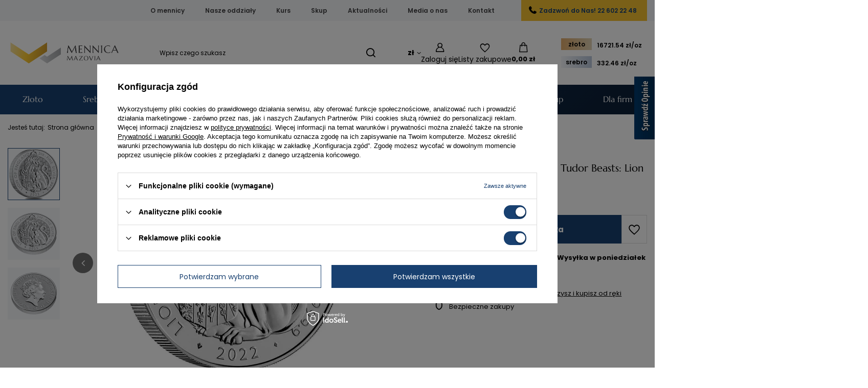

--- FILE ---
content_type: text/html; charset=utf-8
request_url: https://mennicamazovia.pl/product-pol-989-Srebrna-Moneta-The-Royal-Tudor-Beasts-Lion-Of-England-2-uncje-24h.html
body_size: 25108
content:
<!DOCTYPE html>
<html lang="pl" class="--vat --gross " ><head><link rel="preload" as="image" fetchpriority="high" href="https://static4.mennicamazovia.pl/hpeciai/2209a9a7ee223b6fc1cea977477d8a20/pol_pm_Srebrna-Moneta-The-Royal-Tudor-Beasts-Lion-Of-England-2-uncje-24h-989_3.webp"><meta name="viewport" content="initial-scale = 1.0, maximum-scale = 5.0, width=device-width, viewport-fit=cover"><meta http-equiv="Content-Type" content="text/html; charset=utf-8"><meta http-equiv="X-UA-Compatible" content="IE=edge"><title>Srebrna Moneta The Royal Tudor Beasts: Lion Of England 2 uncje </title><meta name="keywords" content=""><meta name="description" content="Ta wykonana z czystego srebra moneta The Royal Tudor Beasts Lion Of England 2 uncje może być Twoja. Kup online lub za gotówkę w Mennicy Mazovia już dziś."><link rel="icon" href="/gfx/pol/favicon.ico"><meta name="theme-color" content="#184070"><meta name="msapplication-navbutton-color" content="#184070"><meta name="apple-mobile-web-app-status-bar-style" content="#184070"><link rel="stylesheet" type="text/css" href="/gfx/pol/projector_style.css.gzip?r=1767811786"><style>
							#photos_slider[data-skeleton] .photos__link:before {
								padding-top: calc(min((450/450 * 100%), 450px));
							}
							@media (min-width: 979px) {.photos__slider[data-skeleton] .photos__figure:not(.--nav):first-child .photos__link {
								max-height: 450px;
							}}
						</style><script>var app_shop={urls:{prefix:'data="/gfx/'.replace('data="', '')+'pol/',graphql:'/graphql/v1/'},vars:{meta:{viewportContent:'initial-scale = 1.0, maximum-scale = 5.0, width=device-width, viewport-fit=cover'},priceType:'gross',priceTypeVat:true,productDeliveryTimeAndAvailabilityWithBasket:false,geoipCountryCode:'US',fairShopLogo: { enabled: false, image: '/gfx/standards/safe_light.svg'},currency:{id:'PLN',symbol:'zł',country:'pl',format:'###,##0.00',beforeValue:false,space:true,decimalSeparator:',',groupingSeparator:' '},language:{id:'pol',symbol:'pl',name:'Polski'},omnibus:{enabled:true,rebateCodeActivate:false,hidePercentageDiscounts:false,},},txt:{priceTypeText:' brutto',},fn:{},fnrun:{},files:[],graphql:{}};const getCookieByName=(name)=>{const value=`; ${document.cookie}`;const parts = value.split(`; ${name}=`);if(parts.length === 2) return parts.pop().split(';').shift();return false;};if(getCookieByName('freeeshipping_clicked')){document.documentElement.classList.remove('--freeShipping');}if(getCookieByName('rabateCode_clicked')){document.documentElement.classList.remove('--rabateCode');}function hideClosedBars(){const closedBarsArray=JSON.parse(localStorage.getItem('closedBars'))||[];if(closedBarsArray.length){const styleElement=document.createElement('style');styleElement.textContent=`${closedBarsArray.map((el)=>`#${el}`).join(',')}{display:none !important;}`;document.head.appendChild(styleElement);}}hideClosedBars();</script><meta name="robots" content="index,follow"><meta name="rating" content="general"><meta name="Author" content="M. Mazovia Sp. z o.o. na bazie IdoSell (www.idosell.com/shop).">
<!-- Begin LoginOptions html -->

<style>
#client_new_social .service_item[data-name="service_Apple"]:before, 
#cookie_login_social_more .service_item[data-name="service_Apple"]:before,
.oscop_contact .oscop_login__service[data-service="Apple"]:before {
    display: block;
    height: 2.6rem;
    content: url('/gfx/standards/apple.svg?r=1743165583');
}
.oscop_contact .oscop_login__service[data-service="Apple"]:before {
    height: auto;
    transform: scale(0.8);
}
#client_new_social .service_item[data-name="service_Apple"]:has(img.service_icon):before,
#cookie_login_social_more .service_item[data-name="service_Apple"]:has(img.service_icon):before,
.oscop_contact .oscop_login__service[data-service="Apple"]:has(img.service_icon):before {
    display: none;
}
</style>

<!-- End LoginOptions html -->

<!-- Open Graph -->
<meta property="og:type" content="website"><meta property="og:url" content="https://mennicamazovia.pl/product-pol-989-Srebrna-Moneta-The-Royal-Tudor-Beasts-Lion-Of-England-2-uncje-24h.html
"><meta property="og:title" content="Srebrna Moneta The Royal Tudor Beasts: Lion Of England 2 uncje 24h"><meta property="og:site_name" content="M. Mazovia Sp. z o.o."><meta property="og:locale" content="pl_PL"><meta property="og:image" content="https://mennicamazovia.pl/hpeciai/6885db8e4220db7d073c0cf2f69f5f66/pol_pl_Srebrna-Moneta-The-Royal-Tudor-Beasts-Lion-Of-England-2-uncje-24h-989_3.webp"><meta property="og:image:width" content="450"><meta property="og:image:height" content="450"><link rel="manifest" href="https://mennicamazovia.pl/data/include/pwa/1/manifest.json?t=3"><meta name="apple-mobile-web-app-capable" content="yes"><meta name="apple-mobile-web-app-status-bar-style" content="black"><meta name="apple-mobile-web-app-title" content="Mennica Mazovia"><link rel="apple-touch-icon" href="/data/include/pwa/1/icon-128.png"><link rel="apple-touch-startup-image" href="/data/include/pwa/1/logo-512.png" /><meta name="msapplication-TileImage" content="/data/include/pwa/1/icon-144.png"><meta name="msapplication-TileColor" content="#2F3BA2"><meta name="msapplication-starturl" content="/"><script type="application/javascript">var _adblock = true;</script><script async src="/data/include/advertising.js"></script><script type="application/javascript">var statusPWA = {
                online: {
                    txt: "Połączono z internetem",
                    bg: "#5fa341"
                },
                offline: {
                    txt: "Brak połączenia z internetem",
                    bg: "#eb5467"
                }
            }</script><script async type="application/javascript" src="/ajax/js/pwa_online_bar.js?v=1&r=6"></script><script >
window.dataLayer = window.dataLayer || [];
window.gtag = function gtag() {
dataLayer.push(arguments);
}
gtag('consent', 'default', {
'ad_storage': 'denied',
'analytics_storage': 'denied',
'ad_personalization': 'denied',
'ad_user_data': 'denied',
'wait_for_update': 500
});

gtag('set', 'ads_data_redaction', true);
</script><script id="iaiscript_1" data-requirements="W10=" data-ga4_sel="ga4script">
window.iaiscript_1 = `<${'script'}  class='google_consent_mode_update'>
gtag('consent', 'update', {
'ad_storage': 'granted',
'analytics_storage': 'granted',
'ad_personalization': 'granted',
'ad_user_data': 'granted'
});
</${'script'}>`;
</script>
<!-- End Open Graph -->

<link rel="canonical" href="https://mennicamazovia.pl/product-pol-989-Srebrna-Moneta-The-Royal-Tudor-Beasts-Lion-Of-England-2-uncje-24h.html" />

                <!-- Global site tag (gtag.js) -->
                <script  async src="https://www.googletagmanager.com/gtag/js?id=AW-760098107"></script>
                <script >
                    window.dataLayer = window.dataLayer || [];
                    window.gtag = function gtag(){dataLayer.push(arguments);}
                    gtag('js', new Date());
                    
                    gtag('config', 'AW-760098107', {"allow_enhanced_conversions":true});
gtag('config', 'G-0V3LK6YKQB');

                </script>
                            <!-- Google Tag Manager -->
                    <script >(function(w,d,s,l,i){w[l]=w[l]||[];w[l].push({'gtm.start':
                    new Date().getTime(),event:'gtm.js'});var f=d.getElementsByTagName(s)[0],
                    j=d.createElement(s),dl=l!='dataLayer'?'&l='+l:'';j.async=true;j.src=
                    'https://www.googletagmanager.com/gtm.js?id='+i+dl;f.parentNode.insertBefore(j,f);
                    })(window,document,'script','dataLayer','GTM-N2D3CTP');</script>
            <!-- End Google Tag Manager -->
<!-- Begin additional html or js -->


<!--56|1|4| modified: 2025-10-07 00:29:34-->
<style>
div#ck_dsclr {
    z-index: 9999999999 !important;
}
@media (max-width:757px) {
button.opineo-side-slider-widget__label.opineo-side-slider-widget__label--right {
    display: none;
}
}
</style>
<script type='text/javascript' src='https://www.opineo.pl/shop/slider.js.php?s=57913&offsetTop=110&type=v'></script>
<!--76|1|6| modified: 2025-12-23 23:06:43-->
<meta name="msvalidate.01" content="EE0678793383B1605A283BDA3CCB689B" />
<!--79|1|8| modified: 2025-12-23 23:00:07-->
<script type="application/ld+json">
{
  "@context": "https://schema.org",
  "@type": "LocalBusiness",
  "name": "Mennica Mazovia",
    "image": "http://mennicamazovia.pl/data/include/cms/img/logo/logo-mobile.png",
  "@id": "",
  "url": "https://mennicamazovia.pl/Mennica-Warszawa-ccms-pol-41.html",
  "description": "Metale szlachetne w formie sztabek i monet z najlepszych mennic z akredytacją LBMA. Złoto, srebro, platyna i pallad. Bezpieczne zakupy i wysyłka 24h!",
  "telephone": "22 602 22 48",
  "priceRange": "50+ PLN",
  "address": {
    "@type": "PostalAddress",
    "streetAddress": "Krucza 16/22",
    "addressLocality": "Warsaw",
    "postalCode": "00-526",
    "addressCountry": "PL"
  },
  "geo": {
    "@type": "GeoCoordinates",
    "latitude": 52.2260597,
    "longitude": 21.0191371
  },
  "openingHoursSpecification": [{
    "@type": "OpeningHoursSpecification",
    "dayOfWeek": [
      "Monday",
      "Tuesday",
      "Thursday",
      "Friday"
    ],
    "opens": "09:00",
    "closes": "17:00"
  },{
    "@type": "OpeningHoursSpecification",
    "dayOfWeek": "Wednesday",
    "opens": "09:00",
    "closes": "18:00"
  }],
  "department": [{
    "@type": "LocalBusiness",
    "name": "Mennica Mazovia - Katowice",
    "url": "https://mennicamazovia.pl/Oddzial-w-Katowicach-ccms-pol-43.html",
    "image": "",
    "telephone": "32 323 51 00",
    "address": {
    "@type": "PostalAddress",
    "streetAddress": "Króla Jana III Sobieskiego 2",
    "addressLocality": "Katowice",
    "postalCode": "40-082",
    "addressCountry": "PL"
  },
  "geo": {
    "@type": "GeoCoordinates",
    "latitude": 50.2613275,
    "longitude": 19.0118803
  },
  "openingHoursSpecification": [{
    "@type": "OpeningHoursSpecification",
    "dayOfWeek": [
      "Monday",
      "Tuesday",
      "Thursday",
      "Friday"
    ],
    "opens": "09:00",
    "closes": "17:00"
  },{
    "@type": "OpeningHoursSpecification",
    "dayOfWeek": "Wednesday",
    "opens": "09:00",
    "closes": "18:00"
  }
  ]},{
    "@type": "LocalBusiness",
    "name": "Mennica Mazovia - Szczecin",
    "url": "https://mennicamazovia.pl/Szczecin-stock-6-pol.html",
    "image": "",
    "telephone": "91 425 80 20",
     "address": {
    "@type": "PostalAddress",
    "streetAddress": "Jagiellońska 85/8",
    "addressLocality": "Szczecin",
    "postalCode": "70-435",
    "addressCountry": "PL"
  },
  "geo": {
    "@type": "GeoCoordinates",
    "latitude": 53.431236,
    "longitude": 14.5424141
  },
  "openingHoursSpecification": [{
    "@type": "OpeningHoursSpecification",
    "dayOfWeek": [
      "Monday",
      "Tuesday",
      "Thursday",
      "Friday"
    ],
    "opens": "09:00",
    "closes": "17:00"
  },{
    "@type": "OpeningHoursSpecification",
    "dayOfWeek": "Wednesday",
    "opens": "09:00",
    "closes": "18:00"
  }
  ]
  },{
    "@type": "LocalBusiness",
    "name": "Mennica Mazovia - Łódź",
    "url": "https://mennicamazovia.pl/Lodz-stock-7-pol.html",
    "image": "",
    "telephone": "42 620 03 00",
    "address": {
    "@type": "PostalAddress",
    "streetAddress": "Wólczańska 66 lok. A111",
    "addressLocality": "Łódź",
    "postalCode": "90-516",
    "addressCountry": "PL"
  },
  "geo": {
    "@type": "GeoCoordinates",
    "latitude": 51.764316,
    "longitude": 19.4532115
  },
  "openingHoursSpecification": [{
    "@type": "OpeningHoursSpecification",
    "dayOfWeek": [
      "Monday",
      "Tuesday",
      "Thursday",
      "Friday"
    ],
    "opens": "09:00",
    "closes": "17:00"
  },{
    "@type": "OpeningHoursSpecification",
    "dayOfWeek": "Wednesday",
    "opens": "09:00",
    "closes": "18:00"
  }
  ]
  },{
    "@type": "LocalBusiness",
    "name": "Mennica Mazovia - Gdańsk",
    "url": "https://mennicamazovia.pl/Gdansk-stock-9-pol.html",
    "image": "",
    "telephone": "726 906 909",
    "address": {
    "@type": "PostalAddress",
    "streetAddress": "Al. Grunwaldzka 56 lok. 214",
    "addressLocality": "Gdańsk",
    "postalCode": "80-241",
    "addressCountry": "PL"
  },
  "geo": {
    "@type": "GeoCoordinates",
    "latitude": 54.37639429999999,
    "longitude": 18.6117109
  },
  "openingHoursSpecification": [{
    "@type": "OpeningHoursSpecification",
    "dayOfWeek": [
      "Monday",
      "Tuesday",
      "Thursday",
      "Friday"
    ],
    "opens": "09:00",
    "closes": "17:00"
  },{
    "@type": "OpeningHoursSpecification",
    "dayOfWeek": "Wednesday",
    "opens": "09:00",
    "closes": "18:00"
  }
  ]
  },{
    "@type": "LocalBusiness",
    "name": "Mennica Mazovia - Bydgoszcz",
    "url": "https://mennicamazovia.pl/Bydgoszcz-stock-11-pol.html",
    "image": "",
    "telephone": "52 335 30 30",
    "address": {
    "@type": "PostalAddress",
    "streetAddress": "Królowej Jadwigi 18",
    "addressLocality": "Bydgoszcz",
    "postalCode": "85-231",
    "addressCountry": "PL"
  },
  "geo": {
    "@type": "GeoCoordinates",
    "latitude": 53.1312115,
    "longitude": 17.9945754
  },
  "openingHoursSpecification": [{
    "@type": "OpeningHoursSpecification",
    "dayOfWeek": [
      "Monday",
      "Tuesday",
      "Thursday",
      "Friday"
    ],
    "opens": "09:00",
    "closes": "17:00"
  },{
    "@type": "OpeningHoursSpecification",
    "dayOfWeek": "Wednesday",
    "opens": "09:00",
    "closes": "18:00"
  }
  ]
  },{
    "@type": "LocalBusiness",
    "name": "Mennica Mazovia - Bielsko-Biała",
    "url": "https://mennicamazovia.pl/Bielsko-Biala-stock-10-pol.html",
    "image": "",
    "telephone": "+48 334 436 888",
    "address": {
    "@type": "PostalAddress",
    "streetAddress": "Księdza Stanisława Stojałowskiego 14",
    "addressLocality": "Bielsko-Biała",
    "postalCode": "43-300",
    "addressCountry": "PL"
  },
  "geo": {
    "@type": "GeoCoordinates",
    "latitude": 49.8226573,
    "longitude": 19.0488753
  },
  "openingHoursSpecification": [{
    "@type": "OpeningHoursSpecification",
    "dayOfWeek": [
      "Monday",
      "Tuesday",
      "Thursday",
      "Friday"
    ],
    "opens": "09:00",
    "closes": "17:00"
  },{
    "@type": "OpeningHoursSpecification",
    "dayOfWeek": "Wednesday",
    "opens": "09:00",
    "closes": "18:00"
  }
  ]
  },{
    "@type": "LocalBusiness",
    "name": "Mennica Mazovia - Poznań",
    "url": "https://mennicamazovia.pl/Poznan-stock-8-pol.html",
    "image": "",
    "telephone": "726 905 908",
   "address": {
    "@type": "PostalAddress",
    "streetAddress": "Libelta 27",
    "addressLocality": "Poznań",
    "postalCode": "61-707",
    "addressCountry": "PL"
  },
  "geo": {
    "@type": "GeoCoordinates",
    "latitude": 52.4122865,
    "longitude": 16.9188956
  },
  "openingHoursSpecification": [{
    "@type": "OpeningHoursSpecification",
    "dayOfWeek": [
      "Monday",
      "Tuesday",
      "Thursday",
      "Friday"
    ],
    "opens": "09:00",
    "closes": "17:00"
  },{
    "@type": "OpeningHoursSpecification",
    "dayOfWeek": "Wednesday",
    "opens": "09:00",
    "closes": "18:00"
  }
  ]
  }]
}

</script>
<script type="application/ld+json">
{
  "@context": "https://schema.org",
  "@type": "Organization",
  "name": "Mennica Mazovia",
  "url": "https://mennicamazovia.pl/",
  "logo": "http://mennicamazovia.pl/data/include/cms/img/logo/logo-mobile.png"
}
</script>
<script type="application/ld+json">
{
  "@context": "https://schema.org/",
  "@type": "WebSite",
  "name": "Mennica Mazovia",
  "url": "https://mennicamazovia.pl/",
  "potentialAction": {
    "@type": "SearchAction",
    "target": "https://mennicamazovia.pl/{search_term_string}",
    "query-input": "required name=search_term_string"
  }
}
</script>

<!--104|1|15-->
<meta name="facebook-domain-verification" content="o0x8q4wx8ar8ng9wf6svwgpj43vqb4" />

<!-- End additional html or js -->
                <script>
                if (window.ApplePaySession && window.ApplePaySession.canMakePayments()) {
                    var applePayAvailabilityExpires = new Date();
                    applePayAvailabilityExpires.setTime(applePayAvailabilityExpires.getTime() + 2592000000); //30 days
                    document.cookie = 'applePayAvailability=yes; expires=' + applePayAvailabilityExpires.toUTCString() + '; path=/;secure;'
                    var scriptAppleJs = document.createElement('script');
                    scriptAppleJs.src = "/ajax/js/apple.js?v=3";
                    if (document.readyState === "interactive" || document.readyState === "complete") {
                          document.body.append(scriptAppleJs);
                    } else {
                        document.addEventListener("DOMContentLoaded", () => {
                            document.body.append(scriptAppleJs);
                        });  
                    }
                } else {
                    document.cookie = 'applePayAvailability=no; path=/;secure;'
                }
                </script>
                <script>let paypalDate = new Date();
                    paypalDate.setTime(paypalDate.getTime() + 86400000);
                    document.cookie = 'payPalAvailability_PLN=-1; expires=' + paypalDate.getTime() + '; path=/; secure';
                </script></head><body><div id="container" class="projector_page container max-width-1200"><header class=" commercial_banner"><script class="ajaxLoad">app_shop.vars.vat_registered="true";app_shop.vars.currency_format="###,##0.00";app_shop.vars.currency_before_value=false;app_shop.vars.currency_space=true;app_shop.vars.symbol="zł";app_shop.vars.id="PLN";app_shop.vars.baseurl="http://mennicamazovia.pl/";app_shop.vars.sslurl="https://mennicamazovia.pl/";app_shop.vars.curr_url="%2Fproduct-pol-989-Srebrna-Moneta-The-Royal-Tudor-Beasts-Lion-Of-England-2-uncje-24h.html";var currency_decimal_separator=',';var currency_grouping_separator=' ';app_shop.vars.blacklist_extension=["exe","com","swf","js","php"];app_shop.vars.blacklist_mime=["application/javascript","application/octet-stream","message/http","text/javascript","application/x-deb","application/x-javascript","application/x-shockwave-flash","application/x-msdownload"];app_shop.urls.contact="/contact-pol.html";</script><div id="viewType" style="display:none"></div><div id="menu_skip" class="menu_skip"><a href="#layout" class="btn --outline --medium menu_skip__link --layout">Przejdź do zawartości strony</a><a href="#menu_categories" class="btn --outline --medium menu_skip__link --menu">Przejdź do kategorii</a></div><nav id="menu_categories3" class="wide"><button type="button" class="navbar-toggler" aria-label="Menu"><i class="icon-reorder"></i></button><div class="navbar-collapse" id="menu_navbar3"><ul class="navbar-nav mx-md-n2"><li class="nav-item"><span class="nav-link-wrapper"><a  href="/O-nas-cterms-pol-19.html" target="_self" title="O mennicy" class="nav-link --l1" >O mennicy</a></span></li><li class="nav-item"><span class="nav-link-wrapper"><a  href="/Nasze-oddzialy-ccms-pol-38.html" target="_self" title="Nasze oddziały" class="nav-link --l1" >Nasze oddziały</a></span></li><li class="nav-item"><span class="nav-link-wrapper"><a  href="/Kurs-Zlota-Srebra-Platyny-ccms-pol-31.html" target="_self" title="Kurs" class="nav-link --l1" >Kurs</a></span></li><li class="nav-item"><span class="nav-link-wrapper"><a  href="https://skupmazovia.pl/" target="_blank" title="Skup" class="nav-link --l1" >Skup</a></span></li><li class="nav-item"><span class="nav-link-wrapper"><a  href="https://mennicamazovia.pl/news-pol.phtml" target="_self" title="Aktualności" class="nav-link --l1" >Aktualności</a></span></li><li class="nav-item"><span class="nav-link-wrapper"><a  href="https://mennicamazovia.pl/Media-o-nas-bloglist-pol-1.html" target="_self" title="Media o nas" class="nav-link --l1" >Media o nas</a></span></li><li class="nav-item"><span class="nav-link-wrapper"><a  href="/contact-pol.html" target="_self" title="Kontakt" class="nav-link --l1" >Kontakt</a></span></li><li class="nav-item"><span class="nav-link-wrapper"><a  href="tel:226022248" target="_self" title="Zadzwoń do Nas! 22 602 22 48" class="nav-link --l1" >Zadzwoń do Nas! 22 602 22 48</a></span></li></ul></div></nav><div id="logo" class="d-flex align-items-center"><a href="https://mennicamazovia.pl" target="_self" aria-label="Logo sklepu"><img src="/data/gfx/mask/pol/logo_1_big.png" alt="Logo Mennica Mazovia" width="825" height="200"></a></div><form action="https://mennicamazovia.pl/search.php" method="get" id="menu_search" class="menu_search"><a href="#showSearchForm" class="menu_search__mobile" aria-label="Szukaj"></a><div class="menu_search__block"><div class="menu_search__item --input"><input class="menu_search__input" type="text" name="text" autocomplete="off" placeholder="Wpisz czego szukasz" aria-label="Wpisz czego szukasz"><button class="menu_search__submit" type="submit" aria-label="Szukaj"></button></div><div class="menu_search__item --results search_result"></div></div></form><div id="menu_top" class="menu_top"><div id="menu_settings" class="align-items-center justify-content-center justify-content-lg-end"><div class="open_trigger" tabindex="0" aria-label="Kliknij, aby zmienić walutę"><span class="d-none d-md-inline-block flag_txt">zł</span><div class="menu_settings_wrapper d-md-none"><div class="menu_settings_inline"><div class="menu_settings_header">
									Język i waluta:
								</div><div class="menu_settings_content"><span class="menu_settings_flag flag flag_pol"></span><strong class="menu_settings_value"><span class="menu_settings_language">pl</span><span> | </span><span class="menu_settings_currency">zł</span></strong></div></div><div class="menu_settings_inline"><div class="menu_settings_header">
									Dostawa do:
								</div><div class="menu_settings_content"><strong class="menu_settings_value">Polska</strong></div></div></div><i class="icon-angle-down d-none d-md-inline-block"></i></div><form action="https://mennicamazovia.pl/settings.php" method="post"><ul><li><div class="form-group"><label for="menu_settings_curr">Waluta</label><div class="select-after"><select class="form-control" name="curr" id="menu_settings_curr"><option value="PLN" selected>zł</option><option value="EUR">€ (1 zł = 0.237€)
																</option><option value="USD">$ (1 zł = 0.3024$)
																</option></select></div></div></li><li class="buttons"><button class="btn --solid --large" type="submit">
									Zastosuj zmiany
								</button></li></ul></form></div><div class="account_links"><a class="account_links__item" rel="nofollow" href="https://mennicamazovia.pl/login.php" aria-label="Zaloguj się"><span class="account_links__text --logged-out">Zaloguj się</span></a></div><div class="shopping_list_top" data-empty="true"><a href="https://mennicamazovia.pl/pl/shoppinglist/" rel="nofollow" class="wishlist_link slt_link --empty" aria-label="Listy zakupowe"><span class="slt_link__text">Listy zakupowe</span></a><div class="slt_lists"><ul class="slt_lists__nav"><li class="slt_lists__nav_item" data-list_skeleton="true" data-list_id="true" data-shared="true"><a href="#" rel="nofollow" class="slt_lists__nav_link" data-list_href="true"><span class="slt_lists__nav_name" data-list_name="true"></span><span class="slt_lists__count" data-list_count="true">0</span></a></li><li class="slt_lists__nav_item --empty"><a rel="nofollow" class="slt_lists__nav_link --empty" href="https://mennicamazovia.pl/pl/shoppinglist/"><span class="slt_lists__nav_name" data-list_name="true">Lista zakupowa</span><span class="slt_lists__count" data-list_count="true">0</span></a></li></ul></div></div><div id="menu_basket" class="topBasket --skeleton"><a href="/basketedit.php" class="topBasket__sub" aria-label="Wartość koszyka: 0,00 zł"><span class="badge badge-info" aria-hidden="true"></span><strong class="topBasket__price">0,00 zł</strong></a><div class="topBasket__details --products" style="display: none;"><div class="topBasket__block --labels"><span class="topBasket__item --name">Produkt</span><span class="topBasket__item --sum">Ilość</span><span class="topBasket__item --prices">Cena</span></div><div class="topBasket__block --products"></div></div><div class="topBasket__details --shipping" style="display: none;"><span class="topBasket__name">Koszt dostawy od</span><span id="shipppingCost"></span></div><script>
				app_shop.vars.cache_html = true;
			</script></div></div><div class="stock"><div class="stocktable"><a href="https://mennicamazovia.pl/Kurs-Zloto-Srebro-Platyna-ccms-pol-31.html" target="_blank"><span class="zloto">złoto</span><nav id="menu_categories2"><div class="stocknavbar-collapse"><ul class="stocknavbar-nav"><li class="nav-item">
                           <span title="16721.54" class="auoz nav-link" >16721.54 zł/oz </span></li></ul></div></nav></a><a href="https://mennicamazovia.pl/Kurs-Zloto-Srebro-Platyna-ccms-pol-31.html" target="_blank"><span class="srebro">srebro</span><nav id="menu_categories2-1" class=""><div class="stocknavbar-collapse"><ul class="stocknavbar-nav"><li class="nav-item"><span clas=""
                           <span title="332.46" class="agoz nav-link" >332.46 zł/oz </span></li></ul></div></nav></a></div></div><nav id="menu_categories" class="wide" aria-label="Kategorie główne"><button type="button" class="navbar-toggler" aria-label="Menu"><i class="icon-reorder"></i></button><div class="navbar-collapse" id="menu_navbar"><ul class="navbar-nav mx-md-n2"><li class="nav-item ni152"><span class="nav-link-wrapper"><a  href="/pol_m_Zloto-152.html" target="_self" title="Złoto" class="nav-link --l1" >Złoto</a><button class="nav-link-expand" type="button" aria-label="Złoto, Menu"></button></span><ul class="navbar-subnav"><li class="nav-header"><a href="#backLink" class="nav-header__backLink"><i class="icon-angle-left"></i></a><a  href="/pol_m_Zloto-152.html" target="_self" title="Złoto" class="nav-link --l1" >Złoto</a></li><li class="nav-item"><a  href="/pol_m_Zloto_Sztabki-Zlota-164.html" target="_self" title="Sztabki Złota" class="nav-link --l2" >Sztabki Złota</a><ul class="navbar-subsubnav"><li class="nav-header"><a href="#backLink" class="nav-header__backLink"><i class="icon-angle-left"></i></a><a  href="/pol_m_Zloto_Sztabki-Zlota-164.html" target="_self" title="Sztabki Złota" class="nav-link --l2" >Sztabki Złota</a></li><li class="nav-item"><a  href="/sztabka-zlota-1g.html" target="_self" title="Sztabka złota 1g" class="nav-link --l3" >Sztabka złota 1g</a></li><li class="nav-item"><a  href="/sztabka-zlota-2g.html" target="_self" title="Sztabka złota 2g" class="nav-link --l3" >Sztabka złota 2g</a></li><li class="nav-item"><a  href="/sztabka-zlota-5g.html" target="_self" title="Sztabka złota 5g" class="nav-link --l3" >Sztabka złota 5g</a></li><li class="nav-item"><a  href="/sztabka-zlota-10g.html" target="_self" title="Sztabka złota 10g" class="nav-link --l3" >Sztabka złota 10g</a></li><li class="nav-item"><a  href="/sztabka-zlota-20g.html" target="_self" title="Sztabka złota 20g" class="nav-link --l3" >Sztabka złota 20g</a></li><li class="nav-item"><a  href="/sztabka-zlota-50g.html" target="_self" title="Sztabka złota 50g" class="nav-link --l3" >Sztabka złota 50g</a></li><li class="nav-item"><a  href="/sztabka-zlota-100g.html" target="_self" title="Sztabka złota 100g" class="nav-link --l3" >Sztabka złota 100g</a></li><li class="nav-item"><a  href="/sztabka-zlota-250g.html" target="_self" title="Sztabka złota 250g" class="nav-link --l3" >Sztabka złota 250g</a></li><li class="nav-item"><a  href="/sztabka-zlota-1-uncja.html" target="_self" title="Sztabka złota 1 uncja" class="nav-link --l3" >Sztabka złota 1 uncja</a></li><li class="nav-item --all"><a class="nav-link --l3" href="/pol_m_Zloto_Sztabki-Zlota-164.html">+ Pokaż wszystkie</a></li></ul></li><li class="nav-item"><a  href="/pol_m_Zloto_Zlote-Monety-165.html" target="_self" title="Złote Monety" class="nav-link --l2" >Złote Monety</a><ul class="navbar-subsubnav"><li class="nav-header"><a href="#backLink" class="nav-header__backLink"><i class="icon-angle-left"></i></a><a  href="/pol_m_Zloto_Zlote-Monety-165.html" target="_self" title="Złote Monety" class="nav-link --l2" >Złote Monety</a></li><li class="nav-item"><a  href="/pol_m_Zloto_Zlote-Monety_Zlota-moneta-1g-270.html" target="_self" title="Złota moneta 1g" class="nav-link --l3" >Złota moneta 1g</a></li><li class="nav-item"><a  href="/pol_m_Zloto_Zlote-Monety_Zlota-moneta-1-25-uncji-226.html" target="_self" title="Złota moneta 1/25 uncji" class="nav-link --l3" >Złota moneta 1/25 uncji</a></li><li class="nav-item"><a  href="/zlota-moneta-1-20-uncji.html" target="_self" title="Złota moneta 1/20 uncji" class="nav-link --l3" >Złota moneta 1/20 uncji</a></li><li class="nav-item"><a  href="/pol_m_Zloto_Zlote-Monety_Zlota-moneta-1-10-uncji-200.html" target="_self" title="Złota moneta 1/10 uncji" class="nav-link --l3" >Złota moneta 1/10 uncji</a></li><li class="nav-item"><a  href="/pol_m_Zloto_Zlote-Monety_Zlota-moneta-1-4-uncji-201.html" target="_self" title="Złota moneta 1/4 uncji" class="nav-link --l3" >Złota moneta 1/4 uncji</a></li><li class="nav-item"><a  href="/pol_m_Zloto_Zlote-Monety_Zlota-moneta-1-2-uncji-202.html" target="_self" title="Złota moneta 1/2 uncji" class="nav-link --l3" >Złota moneta 1/2 uncji</a></li><li class="nav-item"><a  href="/pol_m_Zloto_Zlote-Monety_Zlota-moneta-1-uncja-203.html" target="_self" title="Złota moneta 1 uncja" class="nav-link --l3" >Złota moneta 1 uncja</a></li><li class="nav-item"><a  href="/pol_m_Zloto_Zlote-Monety_Zlota-moneta-powyzej-1-uncji-204.html" target="_self" title="Złota moneta powyżej 1 uncji" class="nav-link --l3" >Złota moneta powyżej 1 uncji</a></li><li class="nav-item --all"><a class="nav-link --l3" href="/pol_m_Zloto_Zlote-Monety-165.html">+ Pokaż wszystkie</a></li></ul></li><li class="nav-item empty"><a  href="/pol_m_Zloto_Zestawy-Zlotych-Monet-217.html" target="_self" title="Zestawy Złotych Monet" class="nav-link --l2" >Zestawy Złotych Monet</a></li></ul></li><li class="nav-item ni155"><span class="nav-link-wrapper"><a  href="/pol_m_Srebro-155.html" target="_self" title="Srebro" class="nav-link --l1" >Srebro</a><button class="nav-link-expand" type="button" aria-label="Srebro, Menu"></button></span><ul class="navbar-subnav"><li class="nav-header"><a href="#backLink" class="nav-header__backLink"><i class="icon-angle-left"></i></a><a  href="/pol_m_Srebro-155.html" target="_self" title="Srebro" class="nav-link --l1" >Srebro</a></li><li class="nav-item"><a  href="/pol_m_Srebro_Sztabki-Srebra-157.html" target="_self" title="Sztabki Srebra" class="nav-link --l2" >Sztabki Srebra</a><ul class="navbar-subsubnav"><li class="nav-header"><a href="#backLink" class="nav-header__backLink"><i class="icon-angle-left"></i></a><a  href="/pol_m_Srebro_Sztabki-Srebra-157.html" target="_self" title="Sztabki Srebra" class="nav-link --l2" >Sztabki Srebra</a></li><li class="nav-item"><a  href="/sztabka-srebra-500g.html" target="_self" title="Sztabka srebra 500g" class="nav-link --l3" >Sztabka srebra 500g</a></li></ul></li><li class="nav-item"><a  href="/pol_m_Srebro_Srebrne-Monety-158.html" target="_self" title="Srebrne Monety" class="nav-link --l2" >Srebrne Monety</a><ul class="navbar-subsubnav"><li class="nav-header"><a href="#backLink" class="nav-header__backLink"><i class="icon-angle-left"></i></a><a  href="/pol_m_Srebro_Srebrne-Monety-158.html" target="_self" title="Srebrne Monety" class="nav-link --l2" >Srebrne Monety</a></li><li class="nav-item"><a  href="/srebrna-moneta-1-uncja.html" target="_self" title="Srebrna moneta 1 uncja" class="nav-link --l3" >Srebrna moneta 1 uncja</a></li><li class="nav-item"><a  href="/srebrna-moneta-2-uncje.html" target="_self" title="Srebrna moneta 2 uncje" class="nav-link --l3" >Srebrna moneta 2 uncje</a></li><li class="nav-item"><a  href="/pol_m_Srebro-Inwestycyjne_Srebrne-Monety-158.html?filter_pricerange=&amp;filter_traits%5B41%5D=289&amp;filter_traits%5B31%5D=&amp;filter_traits%5B276%5D=" target="_self" title="Srebrna Moneta 5 uncji" class="nav-link --l3" >Srebrna Moneta 5 uncji</a></li><li class="nav-item --all"><a class="nav-link --l3" href="/pol_m_Srebro_Srebrne-Monety-158.html">+ Pokaż wszystkie</a></li></ul></li><li class="nav-item empty"><a  href="/pol_m_Srebro_Zestawy-Srebrnych-Monet-162.html" target="_self" title="Zestawy Srebrnych Monet" class="nav-link --l2" >Zestawy Srebrnych Monet</a></li></ul></li><li class="nav-item ni156"><span class="nav-link-wrapper"><a  href="/pol_m_Platyna-156.html" target="_self" title="Platyna" class="nav-link --l1" >Platyna</a><button class="nav-link-expand" type="button" aria-label="Platyna, Menu"></button></span><ul class="navbar-subnav"><li class="nav-header"><a href="#backLink" class="nav-header__backLink"><i class="icon-angle-left"></i></a><a  href="/pol_m_Platyna-156.html" target="_self" title="Platyna" class="nav-link --l1" >Platyna</a></li><li class="nav-item empty"><a  href="/pol_m_Platyna_Platynowe-Monety-159.html" target="_self" title="Platynowe Monety" class="nav-link --l2" >Platynowe Monety</a></li></ul></li><li class="nav-item ni249"><span class="nav-link-wrapper"><a  href="/monety-bulionowe.html" target="_self" title="Monety bulionowe" class="nav-link --l1" >Monety bulionowe</a><button class="nav-link-expand" type="button" aria-label="Monety bulionowe, Menu"></button></span><ul class="navbar-subnav"><li class="nav-header"><a href="#backLink" class="nav-header__backLink"><i class="icon-angle-left"></i></a><a  href="/monety-bulionowe.html" target="_self" title="Monety bulionowe" class="nav-link --l1" >Monety bulionowe</a></li><li class="nav-item"><a  href="/krugerrand.html" target="_self" title="Krugerrand" class="nav-link --l2" >Krugerrand</a><ul class="navbar-subsubnav"><li class="nav-header"><a href="#backLink" class="nav-header__backLink"><i class="icon-angle-left"></i></a><a  href="/krugerrand.html" target="_self" title="Krugerrand" class="nav-link --l2" >Krugerrand</a></li><li class="nav-item"><a  href="/zloty-krugerrand.html" target="_self" title="Złoty Krugerrand" class="nav-link --l3" >Złoty Krugerrand</a></li><li class="nav-item"><a  href="/srebrny-krugerrand.html" target="_self" title="Srebrny Krugerrand" class="nav-link --l3" >Srebrny Krugerrand</a></li></ul></li><li class="nav-item"><a  href="/britannia.html" target="_self" title="Britannia" class="nav-link --l2" >Britannia</a><ul class="navbar-subsubnav"><li class="nav-header"><a href="#backLink" class="nav-header__backLink"><i class="icon-angle-left"></i></a><a  href="/britannia.html" target="_self" title="Britannia" class="nav-link --l2" >Britannia</a></li><li class="nav-item"><a  href="/zlota-moneta-britannia.html" target="_self" title="Złota moneta Britannia" class="nav-link --l3" >Złota moneta Britannia</a></li><li class="nav-item"><a  href="/srebrna-moneta-britannia.html" target="_self" title="Srebrna moneta Britannia" class="nav-link --l3" >Srebrna moneta Britannia</a></li></ul></li><li class="nav-item"><a  href="/orzel-amerykanski.html" target="_self" title="Orzeł Amerykański" class="nav-link --l2" >Orzeł Amerykański</a><ul class="navbar-subsubnav"><li class="nav-header"><a href="#backLink" class="nav-header__backLink"><i class="icon-angle-left"></i></a><a  href="/orzel-amerykanski.html" target="_self" title="Orzeł Amerykański" class="nav-link --l2" >Orzeł Amerykański</a></li><li class="nav-item"><a  href="/zlota-moneta-amerykanski-orzel.html" target="_self" title="Złota moneta Amerykański Orzeł" class="nav-link --l3" >Złota moneta Amerykański Orzeł</a></li></ul></li><li class="nav-item"><a  href="/australijski-kangur.html" target="_self" title="Australijski Kangur" class="nav-link --l2" >Australijski Kangur</a><ul class="navbar-subsubnav"><li class="nav-header"><a href="#backLink" class="nav-header__backLink"><i class="icon-angle-left"></i></a><a  href="/australijski-kangur.html" target="_self" title="Australijski Kangur" class="nav-link --l2" >Australijski Kangur</a></li><li class="nav-item"><a  href="/zloty-kangur.html" target="_self" title="Złoty Kangur" class="nav-link --l3" >Złoty Kangur</a></li><li class="nav-item"><a  href="/srebrna-moneta-kangur.html" target="_self" title="Srebrna moneta Kangur" class="nav-link --l3" >Srebrna moneta Kangur</a></li></ul></li><li class="nav-item"><a  href="/filharmonicy-wiedenscy.html" target="_self" title="Filharmonicy Wiedeńscy" class="nav-link --l2" >Filharmonicy Wiedeńscy</a><ul class="navbar-subsubnav"><li class="nav-header"><a href="#backLink" class="nav-header__backLink"><i class="icon-angle-left"></i></a><a  href="/filharmonicy-wiedenscy.html" target="_self" title="Filharmonicy Wiedeńscy" class="nav-link --l2" >Filharmonicy Wiedeńscy</a></li><li class="nav-item"><a  href="/zlota-moneta-filharmonia-wiedenska.html" target="_self" title="Złota moneta Filharmonia Wiedeńska" class="nav-link --l3" >Złota moneta Filharmonia Wiedeńska</a></li></ul></li><li class="nav-item"><a  href="/kanadyjski-lisc-klonowy.html" target="_self" title="Kanadyjski Liść Klonowy" class="nav-link --l2" >Kanadyjski Liść Klonowy</a><ul class="navbar-subsubnav"><li class="nav-header"><a href="#backLink" class="nav-header__backLink"><i class="icon-angle-left"></i></a><a  href="/kanadyjski-lisc-klonowy.html" target="_self" title="Kanadyjski Liść Klonowy" class="nav-link --l2" >Kanadyjski Liść Klonowy</a></li><li class="nav-item"><a  href="/zloty-lisc-klonowy.html" target="_self" title="Złoty Liść Klonowy" class="nav-link --l3" >Złoty Liść Klonowy</a></li><li class="nav-item"><a  href="/srebrny-lisc-klonowy.html" target="_self" title="Srebrny Liść Klonowy" class="nav-link --l3" >Srebrny Liść Klonowy</a></li></ul></li><li class="nav-item empty"><a  href="/amerykanski-bizon.html" target="_self" title="Amerykański Bizon" class="nav-link --l2" >Amerykański Bizon</a></li><li class="nav-item --all empty"><a class="nav-link --l2" href="/monety-bulionowe.html">+ Pokaż wszystkie</a></li></ul></li><li class="nav-item ni284"><span class="nav-link-wrapper"><a  href="/pol_m_Prezenty-284.html" target="_self" title="Prezenty" class="nav-link --l1" >Prezenty</a><button class="nav-link-expand" type="button" aria-label="Prezenty, Menu"></button></span><ul class="navbar-subnav"><li class="nav-header"><a href="#backLink" class="nav-header__backLink"><i class="icon-angle-left"></i></a><a  href="/pol_m_Prezenty-284.html" target="_self" title="Prezenty" class="nav-link --l1" >Prezenty</a></li><li class="nav-item"><a  href="/pol_m_Prezenty_Zloto-i-srebro-na-prezent-285.html" target="_self" title="Złoto i srebro na prezent" class="nav-link --l2" >Złoto i srebro na prezent</a><ul class="navbar-subsubnav"><li class="nav-header"><a href="#backLink" class="nav-header__backLink"><i class="icon-angle-left"></i></a><a  href="/pol_m_Prezenty_Zloto-i-srebro-na-prezent-285.html" target="_self" title="Złoto i srebro na prezent" class="nav-link --l2" >Złoto i srebro na prezent</a></li><li class="nav-item"><a  href="/pol_m_Prezenty_Zloto-i-srebro-na-prezent_Sztabki-zlota-286.html" target="_self" title="Sztabki złota" class="nav-link --l3" >Sztabki złota</a></li><li class="nav-item"><a  href="/pol_m_Prezenty_Zloto-i-srebro-na-prezent_Opakowania-291.html" target="_self" title="Opakowania" class="nav-link --l3" >Opakowania</a></li><li class="nav-item --all"><a class="nav-link --l3" href="/pol_m_Prezenty_Zloto-i-srebro-na-prezent-285.html">+ Pokaż wszystkie</a></li></ul></li><li class="nav-item"><a  href="/pol_m_Prezenty_Zloto-i-srebro-na-chrzest-287.html" target="_self" title="Złoto i srebro na chrzest" class="nav-link --l2" >Złoto i srebro na chrzest</a><ul class="navbar-subsubnav"><li class="nav-header"><a href="#backLink" class="nav-header__backLink"><i class="icon-angle-left"></i></a><a  href="/pol_m_Prezenty_Zloto-i-srebro-na-chrzest-287.html" target="_self" title="Złoto i srebro na chrzest" class="nav-link --l2" >Złoto i srebro na chrzest</a></li><li class="nav-item"><a  href="/pol_m_Prezenty_Zloto-i-srebro-na-chrzest_Opakowania-294.html" target="_self" title="Opakowania" class="nav-link --l3" >Opakowania</a></li><li class="nav-item --all"><a class="nav-link --l3" href="/pol_m_Prezenty_Zloto-i-srebro-na-chrzest-287.html">+ Pokaż wszystkie</a></li></ul></li><li class="nav-item"><a  href="/pol_m_Prezenty_Zloto-i-srebro-na-komunie-288.html" target="_self" title="Złoto i srebro na komunię" class="nav-link --l2" >Złoto i srebro na komunię</a><ul class="navbar-subsubnav"><li class="nav-header"><a href="#backLink" class="nav-header__backLink"><i class="icon-angle-left"></i></a><a  href="/pol_m_Prezenty_Zloto-i-srebro-na-komunie-288.html" target="_self" title="Złoto i srebro na komunię" class="nav-link --l2" >Złoto i srebro na komunię</a></li><li class="nav-item"><a  href="/pol_m_Prezenty_Zloto-i-srebro-na-komunie_Sztabki-zlota-295.html" target="_self" title="Sztabki złota" class="nav-link --l3" >Sztabki złota</a></li><li class="nav-item"><a  href="/pol_m_Prezenty_Zloto-i-srebro-na-komunie_Opakowania-297.html" target="_self" title="Opakowania" class="nav-link --l3" >Opakowania</a></li><li class="nav-item --all"><a class="nav-link --l3" href="/pol_m_Prezenty_Zloto-i-srebro-na-komunie-288.html">+ Pokaż wszystkie</a></li></ul></li><li class="nav-item"><a  href="/pol_m_Prezenty_Zloto-i-srebro-na-slub-i-wesele-289.html" target="_self" title="Złoto i srebro na ślub i wesele" class="nav-link --l2" >Złoto i srebro na ślub i wesele</a><ul class="navbar-subsubnav"><li class="nav-header"><a href="#backLink" class="nav-header__backLink"><i class="icon-angle-left"></i></a><a  href="/pol_m_Prezenty_Zloto-i-srebro-na-slub-i-wesele-289.html" target="_self" title="Złoto i srebro na ślub i wesele" class="nav-link --l2" >Złoto i srebro na ślub i wesele</a></li><li class="nav-item"><a  href="/pol_m_Prezenty_Zloto-i-srebro-na-slub-i-wesele_Sztabki-zlota-298.html" target="_self" title="Sztabki złota" class="nav-link --l3" >Sztabki złota</a></li><li class="nav-item"><a  href="/pol_m_Prezenty_Zloto-i-srebro-na-slub-i-wesele_Opakowania-300.html" target="_self" title="Opakowania" class="nav-link --l3" >Opakowania</a></li><li class="nav-item --all"><a class="nav-link --l3" href="/pol_m_Prezenty_Zloto-i-srebro-na-slub-i-wesele-289.html">+ Pokaż wszystkie</a></li></ul></li><li class="nav-item --all empty"><a class="nav-link --l2" href="/pol_m_Prezenty-284.html">+ Pokaż wszystkie</a></li></ul></li><li class="nav-item ni161"><span class="nav-link-wrapper"><a  href="/pol_m_Akcesoria-161.html" target="_self" title="Akcesoria" class="nav-link --l1" >Akcesoria</a><button class="nav-link-expand" type="button" aria-label="Akcesoria, Menu"></button></span><ul class="navbar-subnav"><li class="nav-header"><a href="#backLink" class="nav-header__backLink"><i class="icon-angle-left"></i></a><a  href="/pol_m_Akcesoria-161.html" target="_self" title="Akcesoria" class="nav-link --l1" >Akcesoria</a></li><li class="nav-item empty"><a  href="/pol_m_Akcesoria_Etui-na-Sztabki-166.html" target="_self" title="Etui na Sztabki" class="nav-link --l2" >Etui na Sztabki</a></li><li class="nav-item empty"><a  href="/pol_m_Akcesoria_Etui-na-Monety-167.html" target="_self" title="Etui na Monety" class="nav-link --l2" >Etui na Monety</a></li><li class="nav-item empty"><a  href="/pol_m_Akcesoria_Inne-182.html" target="_self" title="Inne" class="nav-link --l2" >Inne</a></li></ul></li><li class="nav-item nav-open ni163"><span class="nav-link-wrapper"><a  href="/pol_m_Kup-teraz-163.html" target="_self" title="Kup teraz" class="nav-link --l1 active" >Kup teraz</a></span></li><li class="nav-item ni181"><span class="nav-link-wrapper"><a  href="https://skupmazovia.pl/ceny-skupu" target="_blank" title="Skup" rel="nofollow" class="nav-link --l1" >Skup</a></span></li><li class="nav-item ni301"><span class="nav-link-wrapper"><a  href="https://zlotodlafirm.pl/" target="_blank" title="Dla firm" rel="nofollow" class="nav-link --l1" >Dla firm</a></span></li></ul></div></nav><div id="breadcrumbs" class="breadcrumbs"><div class="back_button"><button id="back_button"></button></div><nav class="list_wrapper" aria-label="Nawigacja okruszkowa"><ol><li><span>Jesteś tutaj:  </span></li><li class="bc-main"><span><a href="/">Strona główna</a></span></li><li class="category bc-item-1 bc-active" aria-current="page"><a class="category" href="/pol_m_Kup-teraz-163.html">Kup teraz</a></li><li class="bc-active bc-product-name" aria-current="page"><span>Srebrna Moneta The Royal Tudor Beasts: Lion Of England 2 uncje 24h</span></li></ol></nav></div></header><div id="layout" class="row clearfix"><aside class="col-3"><section class="shopping_list_menu"><div class="shopping_list_menu__block --lists slm_lists" data-empty="true"><a href="#showShoppingLists" class="slm_lists__label">Listy zakupowe</a><ul class="slm_lists__nav"><li class="slm_lists__nav_item" data-list_skeleton="true" data-list_id="true" data-shared="true"><a href="#" class="slm_lists__nav_link" data-list_href="true"><span class="slm_lists__nav_name" data-list_name="true"></span><span class="slm_lists__count" data-list_count="true">0</span></a></li><li class="slm_lists__nav_header"><a href="#hidehoppingLists" class="slm_lists__label"><span class="sr-only">Wróć</span>Listy zakupowe</a></li><li class="slm_lists__nav_item --empty"><a class="slm_lists__nav_link --empty" href="https://mennicamazovia.pl/pl/shoppinglist/"><span class="slm_lists__nav_name" data-list_name="true">Lista zakupowa</span><span class="sr-only">ilość produktów: </span><span class="slm_lists__count" data-list_count="true">0</span></a></li></ul><a href="#manage" class="slm_lists__manage d-none align-items-center d-md-flex">Zarządzaj listami</a></div><div class="shopping_list_menu__block --bought slm_bought"><a class="slm_bought__link d-flex" href="https://mennicamazovia.pl/products-bought.php">
				Lista dotychczas zamówionych produktów
			</a></div><div class="shopping_list_menu__block --info slm_info"><strong class="slm_info__label d-block mb-3">Jak działa lista zakupowa?</strong><ul class="slm_info__list"><li class="slm_info__list_item d-flex mb-3">
					Po zalogowaniu możesz umieścić i przechowywać na liście zakupowej dowolną liczbę produktów nieskończenie długo.
				</li><li class="slm_info__list_item d-flex mb-3">
					Dodanie produktu do listy zakupowej nie oznacza automatycznie jego rezerwacji.
				</li><li class="slm_info__list_item d-flex mb-3">
					Dla niezalogowanych klientów lista zakupowa przechowywana jest do momentu wygaśnięcia sesji (około 24h).
				</li></ul></div></section><div id="mobileCategories" class="mobileCategories"><div class="mobileCategories__item --menu"><button type="button" class="mobileCategories__link --active" data-ids="#menu_search,.shopping_list_menu,#menu_search,#menu_navbar,#menu_navbar3, #menu_blog">
                            Menu
                        </button></div><div class="mobileCategories__item --account"><button type="button" class="mobileCategories__link" data-ids="#menu_contact,#login_menu_block">
                            Konto
                        </button></div><div class="mobileCategories__item --settings"><button type="button" class="mobileCategories__link" data-ids="#menu_settings">
                                Ustawienia
                            </button></div></div><div class="setMobileGrid" data-item="#menu_navbar"></div><div class="setMobileGrid" data-item="#menu_navbar3" data-ismenu1="true"></div><div class="setMobileGrid" data-item="#menu_blog"></div><div class="login_menu_block d-lg-none" id="login_menu_block"><a class="sign_in_link" href="/login.php" title=""><i class="icon-user"></i><span>Zaloguj się</span></a><a class="registration_link" href="/client-new.php?register" title=""><i class="icon-lock"></i><span>Zarejestruj się</span></a><a class="order_status_link" href="/order-open.php" title=""><i class="icon-globe"></i><span>Sprawdź status zamówienia</span></a></div><div class="setMobileGrid" data-item="#menu_contact"></div><div class="setMobileGrid" data-item="#menu_settings"></div></aside><main id="content" class="col-12"><div id="menu_compare_product" class="compare mb-2 pt-sm-3 pb-sm-3 mb-sm-3" style="display: none;"><div class="compare__label d-none d-sm-block">Dodane do porównania</div><div class="compare__sub"></div><div class="compare__buttons"><a class="compare__button btn --solid --secondary" href="https://mennicamazovia.pl/product-compare.php" title="Porównaj wszystkie produkty" target="_blank"><span>Porównaj produkty </span><span class="d-sm-none">(0)</span></a><a class="compare__button --remove btn d-none d-sm-block" href="https://mennicamazovia.pl/settings.php?comparers=remove&amp;product=###" title="Usuń wszystkie produkty">
                        Usuń produkty
                    </a></div><script>
                        var cache_html = true;
                    </script></div><section id="projector_photos" class="photos" data-thumbnails="true" data-thumbnails-count="5" data-thumbnails-horizontal="false" data-thumbnails-arrows="false" data-thumbnails-slider="false" data-thumbnails-enable="true" data-slider-fade-effect="true" data-slider-enable="true" data-slider-freemode="false" data-slider-centered="true"><div id="photos_nav" class="photos__nav" style="--thumbnails-count: 5;" data-more-slides="-2"><div class="swiper-button-prev"><i class="icon-angle-left"></i></div><div id="photos_nav_list" thumbsSlider="" class="photos__nav_wrapper swiper swiperThumbs"><div class="swiper-wrapper"><figure class="photos__figure --nav swiper-slide " data-slide-index="0"><img class="photos__photo --nav" width="100" height="100" src="https://static4.mennicamazovia.pl/hpeciai/13f29d38b23f1ce0679d730ce25ff0ee/pol_ps_Srebrna-Moneta-The-Royal-Tudor-Beasts-Lion-Of-England-2-uncje-24h-989_3.webp" loading="lazy" alt="Srebrna Moneta The Royal Tudor Beasts: Lion Of England 2 uncje 24h"></figure><figure class="photos__figure --nav swiper-slide " data-slide-index="1"><img class="photos__photo --nav" width="100" height="100" src="https://static1.mennicamazovia.pl/hpeciai/f761777c4b5c538ffa440144e0ccc997/pol_ps_Srebrna-Moneta-The-Royal-Tudor-Beasts-Lion-Of-England-2-uncje-24h-989_2.webp" loading="lazy" alt="Srebrna Moneta The Royal Tudor Beasts: Lion Of England 2 uncje 24h"></figure><figure class="photos__figure --nav swiper-slide " data-slide-index="2"><img class="photos__photo --nav" width="100" height="100" src="https://static3.mennicamazovia.pl/hpeciai/41974838b9cef6cdce0e2eed9477b940/pol_ps_Srebrna-Moneta-The-Royal-Tudor-Beasts-Lion-Of-England-2-uncje-24h-989_1.webp" loading="lazy" alt="Srebrna Moneta The Royal Tudor Beasts: Lion Of England 2 uncje 24h"></figure></div></div><div class="swiper-button-next"><i class="icon-angle-right"></i></div></div><div id="photos_slider" class="photos__slider swiper" data-skeleton="true" data-photos-count="3"><div class="photos___slider_wrapper swiper-wrapper"><figure class="photos__figure swiper-slide " data-slide-index="0"><img class="photos__photo" width="450" height="450" src="https://static4.mennicamazovia.pl/hpeciai/2209a9a7ee223b6fc1cea977477d8a20/pol_pm_Srebrna-Moneta-The-Royal-Tudor-Beasts-Lion-Of-England-2-uncje-24h-989_3.webp" data-img_high_res="https://static2.mennicamazovia.pl/hpeciai/6885db8e4220db7d073c0cf2f69f5f66/pol_pl_Srebrna-Moneta-The-Royal-Tudor-Beasts-Lion-Of-England-2-uncje-24h-989_3.webp" alt="Srebrna Moneta The Royal Tudor Beasts: Lion Of England 2 uncje 24h"></figure><figure class="photos__figure swiper-slide slide-lazy" data-slide-index="1"><img class="photos__photo" width="450" height="450" src="https://static2.mennicamazovia.pl/hpeciai/fba28ca9245c3b4bf2bcfad4b579cb72/pol_pm_Srebrna-Moneta-The-Royal-Tudor-Beasts-Lion-Of-England-2-uncje-24h-989_2.webp" data-img_high_res="https://static3.mennicamazovia.pl/hpeciai/89942d139fda32c9c6b5b98f443c62f3/pol_pl_Srebrna-Moneta-The-Royal-Tudor-Beasts-Lion-Of-England-2-uncje-24h-989_2.webp" alt="Srebrna Moneta The Royal Tudor Beasts: Lion Of England 2 uncje 24h" loading="lazy"><div class="swiper-lazy-preloader"></div></figure><figure class="photos__figure swiper-slide slide-lazy" data-slide-index="2"><img class="photos__photo" width="450" height="450" src="https://static1.mennicamazovia.pl/hpeciai/d767fbdc287c0e3c1c52e4bdad86bf05/pol_pm_Srebrna-Moneta-The-Royal-Tudor-Beasts-Lion-Of-England-2-uncje-24h-989_1.webp" data-img_high_res="https://static5.mennicamazovia.pl/hpeciai/24a4c167f89b748cb5ace8125d9ef990/pol_pl_Srebrna-Moneta-The-Royal-Tudor-Beasts-Lion-Of-England-2-uncje-24h-989_1.webp" alt="Srebrna Moneta The Royal Tudor Beasts: Lion Of England 2 uncje 24h" loading="lazy"><div class="swiper-lazy-preloader"></div></figure></div><div class="galleryPagination"><div class="swiper-pagination"></div></div><div class="galleryNavigation"><div class="swiper-button-prev --rounded"><i class="icon-angle-left"></i></div><div class="swiper-button-next --rounded"><i class="icon-angle-right"></i></div></div></div></section><template id="GalleryModalTemplate"><div class="gallery_modal__wrapper" id="galleryModal"><div class="gallery_modal__header"><div class="gallery_modal__counter"></div><div class="gallery_modal__name">Srebrna Moneta The Royal Tudor Beasts: Lion Of England 2 uncje 24h</div></div><div class="gallery_modal__sliders photos --gallery-modal"></div><div class="galleryNavigation"><div class="swiper-button-prev --rounded"><i class="icon-angle-left"></i></div><div class="swiper-button-next --rounded"><i class="icon-angle-right"></i></div></div></div></template><section id="projector_productname" class="product_name"><div class="product_name__block --info d-flex mb-2"><div class="product_name__sub --notes d-flex"><span class="product_name__note"><i class="icon-star --active"></i><i class="icon-star --active"></i><i class="icon-star --active"></i><i class="icon-star --active"></i><i class="icon-star --active"></i></span><span class="product_name__note_text">5.00/5.00</span><a class="product_name__note_link" href="#opinions_section">Opinie (8)</a></div></div><div class="product_name__block --name mb-2"><h1 class="product_name__name m-0">Srebrna Moneta The Royal Tudor Beasts: Lion Of England 2 uncje 24h</h1></div></section><script class="ajaxLoad">
	cena_raty = 1003.31;
	client_login = 'false';
	
	client_points = '';
	points_used = '';
	shop_currency = 'zł';
	trust_level = '0';

	window.product_config = {
		// Czy produkt jest kolekcją
		isCollection: false,
		isBundleOrConfigurator: false,
		// Czy produkt zawiera rabat ilościowy
		hasMultiPackRebate: false,
		// Flaga czy produkt ma ustawione ceny per rozmiar
		hasPricesPerSize: false,
		// Flaga czy włączone są subskrypcje
		hasSubscriptionsEnabled: false,
		// Typ subskrypcji
		subscriptionType: false,
	};

	window.product_data = [{
		// ID produktu
		id: 989,
		// Typ produktu
		type: "product_item",
		selected: true,
		// Wybrany rozmiar
		selected_size_list: ["uniw"],
	
		// Punkty - produkt
		for_points: false,
	
		// Ilośc punktów
		points: false,
		// Ilość otrzymanych punktów za zakup
		pointsReceive: false,
		// Jednostki
		unit: {
			name: "szt.",
			plural: "szt.",
			singular: "szt.",
			precision: "0",
			sellBy: 1,
		},
		// Waluta
		currency: "zł",
		// Domyślne ceny produktu
		base_price: {
			maxprice: "1003.31",
			maxprice_formatted: "1 003,31 zł",
			maxprice_net: "1003.31",
			maxprice_net_formatted: "1 003,31 zł",
			minprice: "1003.31",
			minprice_formatted: "1 003,31 zł",
			minprice_net: "1003.31",
			minprice_net_formatted: "1 003,31 zł",
			size_max_maxprice_net: "0.00",
			size_min_maxprice_net: "0.00",
			size_max_maxprice_net_formatted: "0,00 zł",
			size_min_maxprice_net_formatted: "0,00 zł",
			size_max_maxprice: "0.00",
			size_min_maxprice: "0.00",
			size_max_maxprice_formatted: "0,00 zł",
			size_min_maxprice_formatted: "0,00 zł",
			price_unit_sellby: "1003.31",
			value: "1003.31",
			price_formatted: "1 003,31 zł",
			price_net: "1003.31",
			price_net_formatted: "1 003,31 zł",
			vat: "0",
			worth: "1003.31",
			worth_net: "1003.31",
			worth_formatted: "1 003,31 zł",
			worth_net_formatted: "1 003,31 zł",
			basket_enable: "y",
			special_offer: "false",
			rebate_code_active: "n",
			priceformula_error: "false",
			
		},
		// Zakresy ilości produktu
		order_quantity_range: {
			subscription_min_quantity: false,
			
		},
		// Rozmiary
		sizes: [
			{
				name: "uniwersalny",
				id: "uniw",
				product_id: 989,
				amount: 1,
				amount_mo: 0,
				amount_mw: 1,
				amount_mp: 0,
				selected: false,
				// Punkty - rozmiar
				for_points: false,
				phone_price: false,
				
				availability: {
					visible: true,
					description: "Produkt dostępny w małej ilości",
					description_tel: "",
					status: "enable",
					icon: "/data/lang/pol/available_graph/graph_1_1.png",
					icon_tel: "",
					delivery_days_undefined: false,
				},
				
				price: {
					price: {
						gross: {
								value: 1003.31,

								formatted: "1 003,31 zł"
							}
					},
					omnibusPrice: {
						gross: false
					},
					omnibusPriceDetails: {
						youSavePercent: null,

						omnibusPriceIsHigherThanSellingPrice:false,

						newPriceEffectiveUntil: {
							formatted: ''
						},
					},
					min: {
						gross: false
					},
					max: {
						gross: false
					},
					youSavePercent: null,
					beforeRebate: {
						gross: false
					},
					beforeRebateDetails: {
						youSavePercent: null
					},
					advancePrice: {
						gross: null
					},
					suggested: {
						gross: false
					},
					advance: {
						gross: false
					},
					rebateNumber:false
				},
				shippingTime: {
					shippingTime: {
						time: {
							days: 3,
							hours: 0,
							minutes: 0,
						},
						weekDay: 1,
						weekAmount: 0,
						today: false,
					},
					time: "2026-01-19 12:00",
					unknownTime: false,
					todayShipmentDeadline: false,
				}},
			
		],
		
		subscription: {
			rangeEnabled: false,
			min: {
				price: {
					gross: {
						value: "1003.31",
					},
					net: {
						value: ""
					},
				},
				save: "",
				before: "1003.31"
			},
			max: false,
		},
	}];
</script><form id="projector_form" class="projector_details is-validated " action="https://mennicamazovia.pl/basketchange.php" method="post" data-product_id="989" data-type="product_item" data-bundle_configurator="false" data-price-type="gross" data-product-display-type="single-with-variants"><button form="projector_form" style="display:none;" type="submit"></button><input form="projector_form" id="projector_product_hidden" type="hidden" name="product" value="989"><input form="projector_form" id="projector_size_hidden" type="hidden" name="size" autocomplete="off" value="uniw"><input form="projector_form" id="projector_mode_hidden" type="hidden" name="mode" value="1"><div class="projector_details__wrapper"><div id="projector_sizes_section" class="projector_sizes" data-onesize="true"><span class="projector_sizes__label">Rozmiar</span><div class="projector_sizes__sub"><a class="projector_sizes__item" data-product-id="989" data-size-type="onesize" href="/product-pol-989-Srebrna-Moneta-The-Royal-Tudor-Beasts-Lion-Of-England-2-uncje-24h.html"><span class="projector_sizes__name" aria-label="Rozmiar produktu: uniwersalny">uniwersalny</span></a></div></div><div id="projector_prices_section" class="projector_prices "><div class="projector_prices__price_wrapper"><h2 class="projector_prices__price" id="projector_price_value" data-price="1003.31"><span>1 003,31 zł</span></h2><div class="projector_prices__info"><span class="projector_prices__vat"><span class="price_vat"> brutto</span></span><span class="projector_prices__unit_sep">
							/
					</span><span class="projector_prices__unit_sellby" id="projector_price_unit_sellby">1</span><span class="projector_prices__unit" id="projector_price_unit">szt.</span></div></div><div class="projector_prices__lowest_price omnibus_price"><span class="omnibus_price__text">Najniższa cena produktu w okresie 30 dni przed wprowadzeniem obniżki: </span><del id="projector_omnibus_price_value" class="omnibus_price__value" data-price=""></del><span class="projector_prices__unit_sep">
				/
		</span><span class="projector_prices__unit_sellby" style="display:none">1</span><span class="projector_prices__unit">szt.</span><span class="projector_prices__percent" id="projector_omnibus_percent"></span></div><div class="projector_prices__maxprice_wrapper --active" id="projector_price_maxprice_wrapper"><span class="projector_prices__maxprice_label">Cena regularna: </span><del id="projector_price_maxprice" class="projector_prices__maxprice" data-price=""></del><span class="projector_prices__unit_sep">
				/
		</span><span class="projector_prices__unit_sellby" style="display:none">1</span><span class="projector_prices__unit">szt.</span><span class="projector_prices__percent" id="projector_maxprice_percent"></span></div><div class="projector_prices__srp_wrapper" id="projector_price_srp_wrapper"><span class="projector_prices__srp_label">Cena katalogowa:</span><span class="projector_prices__srp" id="projector_price_srp" data-price=""></span></div><div class="projector_prices__points" id="projector_points_wrapper"><div class="projector_prices__points_wrapper" id="projector_price_points_wrapper"><span id="projector_button_points_basket" class="projector_prices__points_buy" title="Zaloguj się, aby kupić ten produkt za punkty"><span class="projector_prices__points_price_text">Możesz kupić za </span><span class="projector_prices__points_price" id="projector_price_points" data-price=""><span class="projector_currency"> pkt.</span></span></span></div></div></div><div id="projector_buttons_section" class="projector_buy" data-buttons-variant="button-with-favorite"><div class="projector_buy__number_wrapper"><div class="projector_buy__number_inputs"><select class="projector_buy__number f-select"><option value="1" selected>1</option><option value="2">2</option><option value="3">3</option><option value="4">4</option><option value="5">5</option><option data-more="true">
								więcej
							</option></select><div class="projector_buy__more"><input form="projector_form" class="projector_buy__more_input" type="number" name="number" id="projector_number" data-sellby="1" step="1" aria-label="Ilość produktów" data-prev="1" value="1"></div></div><div class="projector_buy__number_amounts d-none"><span class="number_description">z </span><span class="number_amount"></span><span class="number_unit"></span></div></div><button form="projector_form" class="projector_buy__button btn --solid --large" id="projector_button_basket" type="submit">
				Dodaj do koszyka
			</button><a class="projector_buy__shopping_list" href="#addToShoppingList" title="Kliknij, aby dodać produkt do listy zakupowej"></a></div><div id="projector_tell_availability_section" class="projector_tell_availability_section projector_tell_availability"><div class="projector_tell_availability__block --link"><a class="projector_tell_availability__link btn --solid --outline --solid --extrasmall tell_availability_link_handler" href="#tellAvailability">Powiadom mnie o dostępności produktu</a></div></div><script>
  app_shop.vars.privatePolicyUrl = "/pol-privacy-and-cookie-notice.html";
</script><div id="projector_oneclick_section" class="projector_oneclick_section"><express-checkout></express-checkout></div><div id="projector_additional_section" class="projector_info"><div class="projector_info__item --status projector_status" id="projector_status"><span id="projector_status_gfx_wrapper" class="projector_status__gfx_wrapper projector_info__icon"><img id="projector_status_gfx" class="projector_status__gfx" src="/data/lang/pol/available_graph/graph_1_1.png" alt="Produkt dostępny w małej ilości"></span><div id="projector_shipping_unknown" class="projector_status__unknown --hide"><span class="projector_status__unknown_text"><a href="/contact-pol.html" target="_blank">Skontaktuj się z obsługą sklepu</a>, aby oszacować czas przygotowania tego produktu do wysyłki.
				</span></div><div id="projector_status_wrapper" class="projector_status__wrapper"><div class="projector_status__description" id="projector_status_description">Produkt dostępny w małej ilości</div><div id="projector_shipping_info" class="projector_status__info --hide"><strong class="projector_status__info_label --hide" id="projector_delivery_label">Wysyłka </strong><strong class="projector_status__info_days --hide" id="projector_delivery_days"></strong><span class="projector_status__info_amount --hide" id="projector_amount" data-status-pattern=" (%d w magazynie)"></span></div></div></div><div class="projector_info__item --shipping projector_shipping --active" id="projector_shipping_dialog"><span class="projector_shipping__icon projector_info__icon"></span><a class="projector_shipping__info projector_info__link" href="#shipping_info">
						Tania i szybka dostawa
					</a></div><div class="projector_info__item --returns projector_returns" id="projector_returns"><span class="projector_returns__icon projector_info__icon"></span><span class="projector_returns__info projector_info__link"><span class="projector_returns__days">14</span> dni na łatwy zwrot</span></div><div class="projector_info__item --stocks projector_stocks" id="projector_stocks"><span class="projector_stocks__icon projector_info__icon"></span><a class="projector_stocks__info projector_info__link --link" href="/product-stocks.php?product=989">
						Sprawdź, w którym sklepie obejrzysz i kupisz od ręki
					</a><div id="product_stocks" class="product_stocks"><div class="product_stocks__block --product pb-3"><div class="product_stocks__product d-flex align-items-center"><img class="product_stocks__icon mr-4" src="https://static1.mennicamazovia.pl/hpeciai/3539bfed79c784ba79ac511fee26be37/pol_il_Srebrna-Moneta-The-Royal-Tudor-Beasts-Lion-Of-England-2-uncje-24h-989.webp" alt="Srebrna Moneta The Royal Tudor Beasts: Lion Of England 2 uncje 24h"><div class="product_stocks__details"><strong class="product_stocks__name d-block pr-2">Srebrna Moneta The Royal Tudor Beasts: Lion Of England 2 uncje 24h</strong><div class="product_stocks__sizes row mx-n1"><a href="#uniw" class="product_stocks__size select_button col mx-1 mt-2 flex-grow-0 flex-shrink-0" data-type="uniw">uniwersalny</a></div></div></div></div><div class="product_stocks__block --stocks --skeleton"></div></div></div><div class="projector_info__item --safe projector_safe" id="projector_safe"><span class="projector_safe__icon projector_info__icon"></span><span class="projector_safe__info projector_info__link">Bezpieczne zakupy</span></div><div class="projector_info__item --points projector_points_recive --inactive" id="projector_points_recive"><span class="projector_points_recive__icon projector_info__icon"></span><span class="projector_points_recive__info projector_info__link"><span class="projector_points_recive__text">Po zakupie otrzymasz </span><span class="projector_points_recive__value" id="projector_points_recive_points"> pkt.</span></span></div></div></div></form><script class="ajaxLoad">
	app_shop.vars.contact_link = "/contact-pol.html";
</script><section id="products_associated_zone1" class="hotspot__wrapper" data-pageType="projector" data-zone="1" data-products="989"><div class="hotspot skeleton"><span class="headline"></span><div class="products__wrapper"><div class="products"><div class="product"><span class="product__icon d-flex justify-content-center align-items-center"></span><span class="product__name"></span><div class="product__prices"></div></div><div class="product"><span class="product__icon d-flex justify-content-center align-items-center"></span><span class="product__name"></span><div class="product__prices"></div></div><div class="product"><span class="product__icon d-flex justify-content-center align-items-center"></span><span class="product__name"></span><div class="product__prices"></div></div><div class="product"><span class="product__icon d-flex justify-content-center align-items-center"></span><span class="product__name"></span><div class="product__prices"></div></div></div></div></div><template class="hotspot_wrapper"><div class="hotspot"><h3 class="hotspot__name headline__wrapper"></h3><div class="products__wrapper swiper"><div class="products hotspot__products swiper-wrapper"></div></div><div class="swiper-button-prev --rounded --edge"><i class="icon-angle-left"></i></div><div class="swiper-button-next --rounded --edge"><i class="icon-angle-right"></i></div><div class="swiper-pagination"></div></div></template><template class="hotspot_headline"><span class="headline"><span class="headline__name"></span></span></template><template class="hotspot_link_headline"><a class="headline" tabindex="0"><span class="headline__name"></span></a><a class="headline__after"><span class="link__text">Zobacz wszystko</span><i class="icon icon-ds-arrow-right pl-1"></i></a></template><template class="hotspot_product"><div class="product hotspot__product swiper-slide d-flex flex-column"><div class="product__yousave --hidden"><span class="product__yousave --label"></span><span class="product__yousave --value"></span></div><a class="product__icon d-flex justify-content-center align-items-center" tabindex="-1"><strong class="label_icons --hidden"></strong></a><div class="product__content_wrapper"><a class="product__name" tabindex="0"></a><div class="product__prices mb-auto"><strong class="price --normal --main"><span class="price__sub --hidden"></span><span class="price__range --min --hidden"></span><span class="price__sep --hidden"></span><span class="price__range --max --hidden"></span><span class="price_vat"></span><span class="price_sellby"><span class="price_sellby__sep --hidden"></span><span class="price_sellby__sellby --hidden"></span><span class="price_sellby__unit --hidden"></span></span><span class="price --convert --hidden"></span></strong><span class="price --points --hidden"></span><a class="price --phone --hidden" href="/contact.php" tabindex="-1" title="Kliknij, by przejść do formularza kontaktu">
            Cena na telefon
          </a><span class="price --before-rebate --hidden"></span><span class="price --new-price new_price --hidden"></span><span class="price --omnibus omnibus_price --hidden"></span><span class="price --max --hidden"></span></div></div></div></template><template class="hotspot_opinion"><div class="product__opinion"><div class="opinions_element_confirmed --false"><strong class="opinions_element_confirmed_text">Niepotwierdzona zakupem</strong></div><div class="product__opinion_client --hidden"></div><div class="note"><span><i class="icon-star"></i><i class="icon-star"></i><i class="icon-star"></i><i class="icon-star"></i><i class="icon-star"></i></span><small>
					Ocena: <small class="note_value"></small>/5
				</small></div><div class="product__opinion_content"></div></div></template><div class="--slider"></div></section><section class="projector_tabs"><div class="projector_tabs__tabs"></div></section><section id="projector_longdescription" class="section longdescription cm" data-dictionary="true"><h2><span class="headline"><span class="headline__name">Opis</span></span></h2><p>Po ogromnym sukcesie serii Bestie Królowej, Royal Mint wprowadza zupełnie nową serię: The Royal Tudor Beasts. Lew Anglii, pierwszy z nowej serii dziesięciu monet rozpoczyna drugą serię wydania.</p>
<p>Projekt awersu przedstawia nowy portret królowej Elżbiety II, zaktualizowany na rok 2022.</p>
<p>Rewers monety przedstawia wizerunek Lwa, pierwszą z Bestii. <span>Projektant stworzył David Lawrence.</span></p></section><section id="projector_dictionary" class="section dictionary"><h2><span class="headline"><span class="headline__name">Szczegółowe dane</span></span></h2><div class="dictionary__group --first --no-group"><div class="dictionary__param mb-4"><div class="dictionary__name mr-3"><span class="dictionary__name_txt">Metal</span></div><div class="dictionary__values"><div class="dictionary__value"><span class="dictionary__value_txt">Srebro</span></div></div></div><div class="dictionary__param mb-4"><div class="dictionary__name mr-3"><span class="dictionary__name_txt">Próba</span></div><div class="dictionary__values"><div class="dictionary__value"><span class="dictionary__value_txt">9999</span></div></div></div><div class="dictionary__param mb-4"><div class="dictionary__name mr-3"><span class="dictionary__name_txt">Średnica</span></div><div class="dictionary__values"><div class="dictionary__value"><span class="dictionary__value_txt">38.61 mm</span></div></div></div><div class="dictionary__param mb-4"><div class="dictionary__name mr-3"><span class="dictionary__name_txt">Waga</span></div><div class="dictionary__values"><div class="dictionary__value"><span class="dictionary__value_txt">62.2 g (2 uncje)</span></div></div></div><div class="dictionary__param mb-4"><div class="dictionary__name mr-3"><span class="dictionary__name_txt">Wysyłka</span></div><div class="dictionary__values"><div class="dictionary__value"><span class="dictionary__value_txt">24h</span></div></div></div></div></section><div id="component_projector_cms" class="component_projector_cms cm section"><div class="n56196_main"><div class="n56196_sub"><h2><span class="headline"><span class="headline__name">Dodatkowe informacje</span></span></h2>
<ul class="cms_karta"><!--
   --><li id="baner-notowania"> 
       <img src="/data/include/cms/icons/bar-chart.png" alt="Notowania giełdowe">
    <p>Ze względu na sprzedaż towarów, których <strong>wartość zależy od notowań giełdowych</strong>, zamówienie powinno zostać opłacone <strong>w przeciągu 12 godzin od momentu złożenia zamówienia</strong>. W przeciwnym razie, zamówienie może zostać poddane rekalkulacji.</p>
    </li><!--
 --><li id="baner-monety"> 
        <img src="/data/include/cms/icons/coin.png" alt="Monety">
  <p>Niektóre monety sprzedawane w sklepie mogą się nieznacznie różnić rocznikiem lub wzorem od prezentowanych na zdjęciach ze względu na obecne stany magazynowe. <strong>Niezmienna jednak pozostaje gramatura oraz zawartość kruszcu w produkcie.</strong></p>
    </li><!--
   --><li id="baner-sztabki"> 
        <img src="/data/include/cms/icons/gold-ingots.png" alt="Sztabki">
    <p>Niektóre sztabki złota sprzedawane w sklepie mają przypisanych <strong>kilku producentów</strong>. Oznacza to, że po złożeniu zamówienia mennica samodzielnie <strong>decyduje o wyborze producenta</strong>. W przypadku zainteresowania sztabkami od określonych producentów, <strong>prosimy o <a href="/contact.php">kontakt z mennicą.</a></strong></p>
    </li></ul>
    <div class="czat" id="czat">
        <a href="#" data-api="smartsupp" data-operation="send" data-text="Dzień dobry. Chciał(a)bym uzyskać więcej informacji na temat produktu">Jeżeli powyższe informacje są dla Ciebie niewystarczające, doradca udzieli więcej informacji za pośrednictwem czatu (dostępny Pon.-Pt. 9:00-17:00).</a>
    </div>
    <div class="info-banners_more"><a data-api="smartsupp" data-operation="send" data-text="Dzień dobry. Chciał(a)bym uzyskać więcej informacji na temat produktu" class="info-banners_more_link" href="#">Dowiedz się więcej o produkcie</a></div></div></div></div><section id="products_associated_zone2" class="hotspot__wrapper" data-pageType="projector" data-zone="2" data-products="989"><div class="hotspot skeleton"><span class="headline"></span><div class="products__wrapper"><div class="products"><div class="product"><span class="product__icon d-flex justify-content-center align-items-center"></span><span class="product__name"></span><div class="product__prices"></div></div><div class="product"><span class="product__icon d-flex justify-content-center align-items-center"></span><span class="product__name"></span><div class="product__prices"></div></div><div class="product"><span class="product__icon d-flex justify-content-center align-items-center"></span><span class="product__name"></span><div class="product__prices"></div></div><div class="product"><span class="product__icon d-flex justify-content-center align-items-center"></span><span class="product__name"></span><div class="product__prices"></div></div><div class="product"><span class="product__icon d-flex justify-content-center align-items-center"></span><span class="product__name"></span><div class="product__prices"></div></div></div></div></div><template class="hotspot_wrapper"><div class="hotspot"><h3 class="hotspot__name headline__wrapper"></h3><div class="products__wrapper swiper"><div class="products hotspot__products swiper-wrapper"></div></div><div class="swiper-button-prev --rounded --edge"><i class="icon-angle-left"></i></div><div class="swiper-button-next --rounded --edge"><i class="icon-angle-right"></i></div><div class="swiper-pagination"></div></div></template><template class="hotspot_headline"><span class="headline"><span class="headline__name"></span></span></template><template class="hotspot_link_headline"><a class="headline" tabindex="0"><span class="headline__name"></span></a><a class="headline__after"><span class="link__text">Zobacz wszystko</span><i class="icon icon-ds-arrow-right pl-1"></i></a></template><template class="hotspot_product"><div class="product hotspot__product swiper-slide d-flex flex-column"><div class="product__yousave --hidden"><span class="product__yousave --label"></span><span class="product__yousave --value"></span></div><a class="product__icon d-flex justify-content-center align-items-center" tabindex="-1"><strong class="label_icons --hidden"></strong></a><div class="product__content_wrapper"><a class="product__name" tabindex="0"></a><div class="product__prices mb-auto"><strong class="price --normal --main"><span class="price__sub --hidden"></span><span class="price__range --min --hidden"></span><span class="price__sep --hidden"></span><span class="price__range --max --hidden"></span><span class="price_vat"></span><span class="price_sellby"><span class="price_sellby__sep --hidden"></span><span class="price_sellby__sellby --hidden"></span><span class="price_sellby__unit --hidden"></span></span><span class="price --convert --hidden"></span></strong><span class="price --points --hidden"></span><a class="price --phone --hidden" href="/contact.php" tabindex="-1" title="Kliknij, by przejść do formularza kontaktu">
            Cena na telefon
          </a><span class="price --before-rebate --hidden"></span><span class="price --new-price new_price --hidden"></span><span class="price --omnibus omnibus_price --hidden"></span><span class="price --max --hidden"></span></div></div></div></template><template class="hotspot_opinion"><div class="product__opinion"><div class="opinions_element_confirmed --false"><strong class="opinions_element_confirmed_text">Niepotwierdzona zakupem</strong></div><div class="product__opinion_client --hidden"></div><div class="note"><span><i class="icon-star"></i><i class="icon-star"></i><i class="icon-star"></i><i class="icon-star"></i><i class="icon-star"></i></span><small>
					Ocena: <small class="note_value"></small>/5
				</small></div><div class="product__opinion_content"></div></div></template><div class="--slider"></div></section><section id="product_questions_list" class="section questions"><div class="questions__wrapper row align-items-start"><div class="questions__block --banner col-12 col-md-5 col-lg-4"><div class="questions__banner"><strong class="questions__banner_item --label">Potrzebujesz pomocy? Masz pytania?</strong><span class="questions__banner_item --text">Zadaj pytanie a my odpowiemy niezwłocznie, najciekawsze pytania i odpowiedzi publikując dla innych.</span><div class="questions__banner_item --button"><a href="#product_askforproduct" class="btn --solid --medium questions__button">Zadaj pytanie</a></div></div></div></div></section><section id="product_askforproduct" class="askforproduct mb-5 col-12"><div class="askforproduct__label headline"><span class="askforproduct__label_txt headline__name">Zapytaj o produkt</span></div><form action="/settings.php" class="askforproduct__form row flex-column align-items-center" method="post" novalidate="novalidate"><div class="askforproduct__description col-12 col-sm-7 mb-4"><span class="askforproduct__description_txt">Jeżeli powyższy opis jest dla Ciebie niewystarczający, prześlij nam swoje pytanie odnośnie tego produktu. Postaramy się odpowiedzieć tak szybko jak tylko będzie to możliwe.
				</span><span class="askforproduct__privacy">Dane są przetwarzane zgodnie z <a href="/pol-privacy-and-cookie-notice.html">polityką prywatności</a>. Przesyłając je, akceptujesz jej postanowienia. </span></div><input type="hidden" name="question_product_id" value="989"><input type="hidden" name="question_action" value="add"><div class="askforproduct__inputs col-12 col-sm-7"><div class="f-group askforproduct__email"><div class="f-feedback askforproduct__feedback --email"><input id="askforproduct__email_input" type="email" class="f-control --validate" name="question_email" required="required" data-graphql="email" data-region="1143020003"><label for="askforproduct__email_input" class="f-label">
							E-mail
						</label><span class="f-control-feedback"></span></div></div><div class="f-group askforproduct__question"><div class="f-feedback askforproduct__feedback --question"><textarea id="askforproduct__question_input" rows="6" cols="52" type="question" class="f-control --validate" name="product_question" minlength="3" required="required"></textarea><label for="askforproduct__question_input" class="f-label">
							Pytanie
						</label><span class="f-control-feedback"></span></div></div></div><div class="askforproduct__submit  col-12 col-sm-7"><button class="btn --solid --medium px-5 mb-2 askforproduct__button">
					Wyślij
				</button></div></form></section><section id="opinions_section" class="section opinions"><h2 class="headline"><span class="headline__name">Opinie o Srebrna Moneta The Royal Tudor Beasts: Lion Of England 2 uncje 24h</span></h2><div class="opinions__manage"><div class="opinions__summary"><div class="opinions__notes"><i class="icon-star opinions__star --active"></i><i class="icon-star opinions__star --active"></i><i class="icon-star opinions__star --active"></i><i class="icon-star opinions__star --active"></i><i class="icon-star opinions__star --active"></i></div><span class="opinions__score">5.00</span><span class="opinions__desc">Liczba wystawionych opinii: 8</span><div class="opinions__add"><a href="#showOpinionForm" id="show_opinion_form" class="btn --solid --medium" title="Napisz swoją opinię">
											Napisz swoją opinię
										</a></div></div><div class="opinions__filter"><div class="opinions__confirmed f-group --checkbox"><input type="checkbox" class="f-control" id="opinions_filter_confirmed"><label class="f-label" for="opinions_filter_confirmed">Pokaż tylko opinie potwierdzone zakupem</label></div><div class="opinions__average"><div class="opinions__rating" id="shop-opinion_rate_5"><span class="opinions__number">5</span><span class="opinions__star --active"><i class="icon-star"></i></span><div class="opinions__bar"><div class="opinions__barfill" style="width: 100%"></div></div><span class="opinions__count">8</span></div><div class="opinions__rating" id="shop-opinion_rate_4"><span class="opinions__number">4</span><span class="opinions__star --active"><i class="icon-star"></i></span><div class="opinions__bar"><div class="opinions__barfill" style="width: 0%"></div></div><span class="opinions__count">0</span></div><div class="opinions__rating" id="shop-opinion_rate_3"><span class="opinions__number">3</span><span class="opinions__star --active"><i class="icon-star"></i></span><div class="opinions__bar"><div class="opinions__barfill" style="width: 0%"></div></div><span class="opinions__count">0</span></div><div class="opinions__rating" id="shop-opinion_rate_2"><span class="opinions__number">2</span><span class="opinions__star --active"><i class="icon-star"></i></span><div class="opinions__bar"><div class="opinions__barfill" style="width: 0%"></div></div><span class="opinions__count">0</span></div><div class="opinions__rating" id="shop-opinion_rate_1"><span class="opinions__number">1</span><span class="opinions__star --active"><i class="icon-star"></i></span><div class="opinions__bar"><div class="opinions__barfill" style="width: 0%"></div></div><span class="opinions__count">0</span></div></div><div class="opinions__guide">Kliknij ocenę aby filtrować opinie</div></div></div><div class="opinions__register"><ul class="opinions__list"><li class="opinion" data-opinion_rate="shop-opinion_rate_5" data-hide="false" data-confirmed="true" data-photo="false"><div class="opinion__wrapper"><div class="opinion__top"><div class="opinion__notes"><i class="icon-star opinions__star --active"></i><i class="icon-star opinions__star --active"></i><i class="icon-star opinions__star --active"></i><i class="icon-star opinions__star --active"></i><i class="icon-star opinions__star --active"></i><strong>5/5</strong></div><div class="opinion__confirmation" data-confirmed="true"><strong>Opinia potwierdzona zakupem</strong></div></div><div class="opinion__content">Bardzo ładna moneta!</div><div class="opinion__bottom"><div class="opinion__date">2023-04-04</div><div class="opinion__author">Łukasz, Koszalin</div><div class="opinion__rating"><span>Czy opinia była pomocna?</span><a href="#" rel="" class="opinion__rate --yes" title="Oznacz opinię jako pomocną"><input name="opinionState" type="hidden" value="positive"><i class="icon-thumbs-up-empty"></i> Tak <span class="opinion__ratecount">0</span></a><a href="#" class="opinion__rate --no" title="Oznacz opinię jako niepomocną"><input name="opinionState" type="hidden" value="negative"><i class="icon-thumbs-down"></i> Nie <span class="opinion__ratecount">0</span></a><input name="opinionId" type="hidden" value="4400"></div></div></div></li><li class="opinion" data-opinion_rate="shop-opinion_rate_5" data-hide="false" data-confirmed="true" data-photo="false"><div class="opinion__wrapper"><div class="opinion__top"><div class="opinion__notes"><i class="icon-star opinions__star --active"></i><i class="icon-star opinions__star --active"></i><i class="icon-star opinions__star --active"></i><i class="icon-star opinions__star --active"></i><i class="icon-star opinions__star --active"></i><strong>5/5</strong></div><div class="opinion__confirmation" data-confirmed="true"><strong>Opinia potwierdzona zakupem</strong></div></div><div class="opinion__content">Super wykonanie, glanc nówka nie śmigane</div><div class="opinion__bottom"><div class="opinion__date">2022-11-04</div><div class="opinion__author">Arkadiusz, Ożary</div><div class="opinion__rating"><span>Czy opinia była pomocna?</span><a href="#" rel="" class="opinion__rate --yes" title="Oznacz opinię jako pomocną"><input name="opinionState" type="hidden" value="positive"><i class="icon-thumbs-up-empty"></i> Tak <span class="opinion__ratecount">0</span></a><a href="#" class="opinion__rate --no" title="Oznacz opinię jako niepomocną"><input name="opinionState" type="hidden" value="negative"><i class="icon-thumbs-down"></i> Nie <span class="opinion__ratecount">0</span></a><input name="opinionId" type="hidden" value="3810"></div></div></div></li><li class="opinion" data-opinion_rate="shop-opinion_rate_5" data-hide="false" data-confirmed="true" data-photo="false"><div class="opinion__wrapper"><div class="opinion__top"><div class="opinion__notes"><i class="icon-star opinions__star --active"></i><i class="icon-star opinions__star --active"></i><i class="icon-star opinions__star --active"></i><i class="icon-star opinions__star --active"></i><i class="icon-star opinions__star --active"></i><strong>5/5</strong></div><div class="opinion__confirmation" data-confirmed="true"><strong>Opinia potwierdzona zakupem</strong></div></div><div class="opinion__content">Polecam!</div><div class="opinion__bottom"><div class="opinion__date">2022-07-08</div><div class="opinion__author">Marta, Łódź</div><div class="opinion__rating"><span>Czy opinia była pomocna?</span><a href="#" rel="" class="opinion__rate --yes" title="Oznacz opinię jako pomocną"><input name="opinionState" type="hidden" value="positive"><i class="icon-thumbs-up-empty"></i> Tak <span class="opinion__ratecount">0</span></a><a href="#" class="opinion__rate --no" title="Oznacz opinię jako niepomocną"><input name="opinionState" type="hidden" value="negative"><i class="icon-thumbs-down"></i> Nie <span class="opinion__ratecount">0</span></a><input name="opinionId" type="hidden" value="3300"></div></div></div></li><li class="opinion" data-opinion_rate="shop-opinion_rate_5" data-hide="true" data-confirmed="true" data-photo="false"><div class="opinion__wrapper"><div class="opinion__top"><div class="opinion__notes"><i class="icon-star opinions__star --active"></i><i class="icon-star opinions__star --active"></i><i class="icon-star opinions__star --active"></i><i class="icon-star opinions__star --active"></i><i class="icon-star opinions__star --active"></i><strong>5/5</strong></div><div class="opinion__confirmation" data-confirmed="true"><strong>Opinia potwierdzona zakupem</strong></div></div><div class="opinion__content">Monety są efektownie wykonane, mnie bardzo się spodobały.</div><div class="opinion__bottom"><div class="opinion__date">2022-05-03</div><div class="opinion__author">Andrzej, Kraków</div><div class="opinion__rating"><span>Czy opinia była pomocna?</span><a href="#" rel="" class="opinion__rate --yes" title="Oznacz opinię jako pomocną"><input name="opinionState" type="hidden" value="positive"><i class="icon-thumbs-up-empty"></i> Tak <span class="opinion__ratecount">0</span></a><a href="#" class="opinion__rate --no" title="Oznacz opinię jako niepomocną"><input name="opinionState" type="hidden" value="negative"><i class="icon-thumbs-down"></i> Nie <span class="opinion__ratecount">0</span></a><input name="opinionId" type="hidden" value="3024"></div></div></div></li><li class="opinion" data-opinion_rate="shop-opinion_rate_5" data-hide="true" data-confirmed="true" data-photo="false"><div class="opinion__wrapper"><div class="opinion__top"><div class="opinion__notes"><i class="icon-star opinions__star --active"></i><i class="icon-star opinions__star --active"></i><i class="icon-star opinions__star --active"></i><i class="icon-star opinions__star --active"></i><i class="icon-star opinions__star --active"></i><strong>5/5</strong></div><div class="opinion__confirmation" data-confirmed="true"><strong>Opinia potwierdzona zakupem</strong></div></div><div class="opinion__content">Moneta bardzo fajna i co ważne w dedykowanym kapslu.</div><div class="opinion__bottom"><div class="opinion__date">2022-04-30</div><div class="opinion__author">Jacek, Częstochowa</div><div class="opinion__rating"><span>Czy opinia była pomocna?</span><a href="#" rel="" class="opinion__rate --yes" title="Oznacz opinię jako pomocną"><input name="opinionState" type="hidden" value="positive"><i class="icon-thumbs-up-empty"></i> Tak <span class="opinion__ratecount">0</span></a><a href="#" class="opinion__rate --no" title="Oznacz opinię jako niepomocną"><input name="opinionState" type="hidden" value="negative"><i class="icon-thumbs-down"></i> Nie <span class="opinion__ratecount">0</span></a><input name="opinionId" type="hidden" value="3010"></div></div></div></li><li class="opinion" data-opinion_rate="shop-opinion_rate_5" data-hide="true" data-confirmed="true" data-photo="false"><div class="opinion__wrapper"><div class="opinion__top"><div class="opinion__notes"><i class="icon-star opinions__star --active"></i><i class="icon-star opinions__star --active"></i><i class="icon-star opinions__star --active"></i><i class="icon-star opinions__star --active"></i><i class="icon-star opinions__star --active"></i><strong>5/5</strong></div><div class="opinion__confirmation" data-confirmed="true"><strong>Opinia potwierdzona zakupem</strong></div></div><div class="opinion__content">super</div><div class="opinion__bottom"><div class="opinion__date">2022-04-30</div><div class="opinion__author">ADAM, BYTOM</div><div class="opinion__rating"><span>Czy opinia była pomocna?</span><a href="#" rel="" class="opinion__rate --yes" title="Oznacz opinię jako pomocną"><input name="opinionState" type="hidden" value="positive"><i class="icon-thumbs-up-empty"></i> Tak <span class="opinion__ratecount">0</span></a><a href="#" class="opinion__rate --no" title="Oznacz opinię jako niepomocną"><input name="opinionState" type="hidden" value="negative"><i class="icon-thumbs-down"></i> Nie <span class="opinion__ratecount">0</span></a><input name="opinionId" type="hidden" value="3008"></div></div></div></li><li class="opinion" data-opinion_rate="shop-opinion_rate_5" data-hide="true" data-confirmed="true" data-photo="false"><div class="opinion__wrapper"><div class="opinion__top"><div class="opinion__notes"><i class="icon-star opinions__star --active"></i><i class="icon-star opinions__star --active"></i><i class="icon-star opinions__star --active"></i><i class="icon-star opinions__star --active"></i><i class="icon-star opinions__star --active"></i><strong>5/5</strong></div><div class="opinion__confirmation" data-confirmed="true"><strong>Opinia potwierdzona zakupem</strong></div></div><div class="opinion__content">5/5</div><div class="opinion__bottom"><div class="opinion__date">2022-04-19</div><div class="opinion__author">Katarzyna, ŚWIECIE</div><div class="opinion__rating"><span>Czy opinia była pomocna?</span><a href="#" rel="" class="opinion__rate --yes" title="Oznacz opinię jako pomocną"><input name="opinionState" type="hidden" value="positive"><i class="icon-thumbs-up-empty"></i> Tak <span class="opinion__ratecount">0</span></a><a href="#" class="opinion__rate --no" title="Oznacz opinię jako niepomocną"><input name="opinionState" type="hidden" value="negative"><i class="icon-thumbs-down"></i> Nie <span class="opinion__ratecount">0</span></a><input name="opinionId" type="hidden" value="2953"></div></div></div></li><li class="opinion" data-opinion_rate="shop-opinion_rate_5" data-hide="true" data-confirmed="true" data-photo="false"><div class="opinion__wrapper"><div class="opinion__top"><div class="opinion__notes"><i class="icon-star opinions__star --active"></i><i class="icon-star opinions__star --active"></i><i class="icon-star opinions__star --active"></i><i class="icon-star opinions__star --active"></i><i class="icon-star opinions__star --active"></i><strong>5/5</strong></div><div class="opinion__confirmation" data-confirmed="true"><strong>Opinia potwierdzona zakupem</strong></div></div><div class="opinion__content">Zgodnie z opisem, polecam.</div><div class="opinion__bottom"><div class="opinion__date">2022-04-18</div><div class="opinion__author">Dawid, Tychy</div><div class="opinion__rating"><span>Czy opinia była pomocna?</span><a href="#" rel="" class="opinion__rate --yes" title="Oznacz opinię jako pomocną"><input name="opinionState" type="hidden" value="positive"><i class="icon-thumbs-up-empty"></i> Tak <span class="opinion__ratecount">0</span></a><a href="#" class="opinion__rate --no" title="Oznacz opinię jako niepomocną"><input name="opinionState" type="hidden" value="negative"><i class="icon-thumbs-down"></i> Nie <span class="opinion__ratecount">0</span></a><input name="opinionId" type="hidden" value="2947"></div></div></div></li></ul><div class="menu_messages_message d-none" id="no_opinions_of_type">
					Brak opinii z taką liczbą gwiazdek.
				</div><div class="opinions__more"><a href="#more_opinions" class="opinions__more_txt">Zobacz więcej</a></div></div><div class="opinions-form d-none"><div class="big_label">
							Napisz swoją opinię
						</div><form class="opinions-form__form" enctype="multipart/form-data" id="shop_opinion_form2" action="/settings.php" method="post"><input type="hidden" name="product" value="989"><div class="opinions-form__top"><div class="opinions-form__name">
							Twoja ocena:
						</div><div class="opinions-form__rating"><div class="opinions-form__notes"><a href="#" class="opinions__star --active" rel="1" title="1/5"><span><i class="icon-star"></i></span></a><a href="#" class="opinions__star --active" rel="2" title="2/5"><span><i class="icon-star"></i></span></a><a href="#" class="opinions__star --active" rel="3" title="3/5"><span><i class="icon-star"></i></span></a><a href="#" class="opinions__star --active" rel="4" title="4/5"><span><i class="icon-star"></i></span></a><a href="#" class="opinions__star --active" rel="5" title="5/5"><span><i class="icon-star"></i></span></a></div><strong class="opinions-form__rate">5/5</strong><input class="opinion_star_input" type="hidden" name="note" value="5"></div></div><div class="form-group"><div class="has-feedback"><textarea id="add_opinion_textarea" class="form-control" name="opinion" aria-label="Treść twojej opinii"></textarea><label for="add_opinion_textarea" class="control-label">
								Treść twojej opinii
							</label><span class="form-control-feedback"></span></div></div><div class="opinions-form__addphoto"><div class="opinions-form__addphoto_wrapper"><span class="opinions-form__addphoto_wrapper_text"><i class="icon-file-image"></i>  Dodaj własne zdjęcie produktu:
								</span><input class="opinions-form__addphoto_input" type="file" name="opinion_photo" aria-label="Dodaj własne zdjęcie produktu" data-max_filesize="10485760"></div></div><div class="form-group"><div class="has-feedback has-required"><input id="addopinion_name" class="form-control" type="text" name="addopinion_name" value="" required="required"><label for="addopinion_name" class="control-label">
									Twoje imię
								</label><span class="form-control-feedback"></span></div></div><div class="form-group"><div class="has-feedback has-required"><input id="addopinion_email" class="form-control" type="email" name="addopinion_email" value="" required="required"><label for="addopinion_email" class="control-label">
									Twój email
								</label><span class="form-control-feedback"></span></div></div><div class="opinions-form__button"><button type="submit" class="btn --solid --medium" title="Dodaj opinię">
									Wyślij opinię
								</button></div></form></div></section><section id="products_associated_zone3" class="hotspot__wrapper" data-pageType="projector" data-zone="3" data-products="989"><div class="hotspot skeleton"><span class="headline"></span><div class="products__wrapper"><div class="products"><div class="product"><span class="product__icon d-flex justify-content-center align-items-center"></span><span class="product__name"></span><div class="product__prices"></div></div><div class="product"><span class="product__icon d-flex justify-content-center align-items-center"></span><span class="product__name"></span><div class="product__prices"></div></div><div class="product"><span class="product__icon d-flex justify-content-center align-items-center"></span><span class="product__name"></span><div class="product__prices"></div></div><div class="product"><span class="product__icon d-flex justify-content-center align-items-center"></span><span class="product__name"></span><div class="product__prices"></div></div></div></div></div><template class="hotspot_wrapper"><div class="hotspot"><h3 class="hotspot__name headline__wrapper"></h3><div class="products__wrapper swiper"><div class="products hotspot__products swiper-wrapper"></div></div><div class="swiper-button-prev --rounded --edge"><i class="icon-angle-left"></i></div><div class="swiper-button-next --rounded --edge"><i class="icon-angle-right"></i></div><div class="swiper-pagination"></div></div></template><template class="hotspot_headline"><span class="headline"><span class="headline__name"></span></span></template><template class="hotspot_link_headline"><a class="headline" tabindex="0"><span class="headline__name"></span></a><a class="headline__after"><span class="link__text">Zobacz wszystko</span><i class="icon icon-ds-arrow-right pl-1"></i></a></template><template class="hotspot_product"><div class="product hotspot__product swiper-slide d-flex flex-column"><div class="product__yousave --hidden"><span class="product__yousave --label"></span><span class="product__yousave --value"></span></div><a class="product__icon d-flex justify-content-center align-items-center" tabindex="-1"><strong class="label_icons --hidden"></strong></a><div class="product__content_wrapper"><a class="product__name" tabindex="0"></a><div class="product__prices mb-auto"><strong class="price --normal --main"><span class="price__sub --hidden"></span><span class="price__range --min --hidden"></span><span class="price__sep --hidden"></span><span class="price__range --max --hidden"></span><span class="price_vat"></span><span class="price_sellby"><span class="price_sellby__sep --hidden"></span><span class="price_sellby__sellby --hidden"></span><span class="price_sellby__unit --hidden"></span></span><span class="price --convert --hidden"></span></strong><span class="price --points --hidden"></span><a class="price --phone --hidden" href="/contact.php" tabindex="-1" title="Kliknij, by przejść do formularza kontaktu">
            Cena na telefon
          </a><span class="price --before-rebate --hidden"></span><span class="price --new-price new_price --hidden"></span><span class="price --omnibus omnibus_price --hidden"></span><span class="price --max --hidden"></span></div></div></div></template><template class="hotspot_opinion"><div class="product__opinion"><div class="opinions_element_confirmed --false"><strong class="opinions_element_confirmed_text">Niepotwierdzona zakupem</strong></div><div class="product__opinion_client --hidden"></div><div class="note"><span><i class="icon-star"></i><i class="icon-star"></i><i class="icon-star"></i><i class="icon-star"></i><i class="icon-star"></i></span><small>
					Ocena: <small class="note_value"></small>/5
				</small></div><div class="product__opinion_content"></div></div></template><div class="--slider"></div></section></main></div></div><footer class="max-width-1200"><nav id="footer_links" data-stretch-columns="true" aria-label="Menu z linkami w stopce"><ul id="menu_orders" class="footer_links"><li><a id="menu_orders_header" class="footer_tab__header footer_links_label" aria-controls="menu_orders_content" aria-expanded="true" href="https://mennicamazovia.pl/client-orders.php" rel="nofollow" aria-label="Nagłówek stopki: Zamówienia">
					Zamówienia
				</a><ul id="menu_orders_content" class="footer_links_sub" aria-hidden="false" aria-labelledby="menu_orders_header"><li id="order_status" class="menu_orders_item"><a href="https://mennicamazovia.pl/order-open.php" rel="nofollow" aria-label="Element stopki: Status zamówienia">
							Status zamówienia
						</a></li><li id="order_status2" class="menu_orders_item"><a href="https://mennicamazovia.pl/order-open.php" rel="nofollow" aria-label="Element stopki: Śledzenie przesyłki">
							Śledzenie przesyłki
						</a></li><li id="order_rma" class="menu_orders_item"><a href="https://mennicamazovia.pl/rma-open.php" rel="nofollow" aria-label="Element stopki: Chcę zareklamować produkt">
							Chcę zareklamować produkt
						</a></li><li id="order_returns" class="menu_orders_item"><a href="https://mennicamazovia.pl/returns-open.php" rel="nofollow" aria-label="Element stopki: Chcę zwrócić produkt">
							Chcę zwrócić produkt
						</a></li><li id="order_exchange" class="menu_orders_item"><a href="/client-orders.php?display=returns&amp;exchange=true" rel="nofollow" aria-label="Element stopki: Chcę wymienić towar">
							Chcę wymienić towar
						</a></li><li id="order_contact" class="menu_orders_item"><a href="/contact-pol.html" aria-label="Element stopki: Kontakt">
							Kontakt
						</a></li></ul></li></ul><ul id="menu_account" class="footer_links"><li><a id="menu_account_header" class="footer_tab__header footer_links_label" aria-controls="menu_account_content" aria-expanded="false" href="https://mennicamazovia.pl/login.php" rel="nofollow" aria-label="Nagłówek stopki: Konto">
					Konto
				</a><ul id="menu_account_content" class="footer_links_sub" aria-hidden="true" aria-labelledby="menu_account_header"><li id="account_register_retail" class="menu_account_item"><a href="https://mennicamazovia.pl/client-new.php?register" rel="nofollow" aria-label="Element stopki: Zarejestruj się">
										Zarejestruj się
									</a></li><li id="account_basket" class="menu_account_item"><a href="https://mennicamazovia.pl/basketedit.php" rel="nofollow" aria-label="Element stopki: Koszyk">
							Koszyk
						</a></li><li id="account_observed" class="menu_account_item"><a href="https://mennicamazovia.pl/pl/shoppinglist/" rel="nofollow" aria-label="Element stopki: Listy zakupowe">
							Listy zakupowe
						</a></li><li id="account_boughts" class="menu_account_item"><a href="https://mennicamazovia.pl/products-bought.php" rel="nofollow" aria-label="Element stopki: Lista zakupionych produktów">
							Lista zakupionych produktów
						</a></li><li id="account_history" class="menu_account_item"><a href="https://mennicamazovia.pl/client-orders.php" rel="nofollow" aria-label="Element stopki: Historia transakcji">
							Historia transakcji
						</a></li><li id="account_rebates" class="menu_account_item"><a href="https://mennicamazovia.pl/client-rebate.php" rel="nofollow" aria-label="Element stopki: Moje rabaty">
							Moje rabaty
						</a></li><li id="account_newsletter" class="menu_account_item"><a href="https://mennicamazovia.pl/newsletter.php" rel="nofollow" aria-label="Element stopki: Newsletter">
							Newsletter
						</a></li></ul></li></ul><ul id="menu_regulations" class="footer_links"><li><a id="menu_regulations_header" class="footer_tab__header footer_links_label" aria-controls="menu_regulations_content" aria-expanded="false" href="#menu_regulations_content" rel="nofollow" aria-label="Nagłówek stopki: Regulaminy">
						Regulaminy
					</a><ul id="menu_regulations_content" class="footer_links_sub" aria-hidden="true" aria-labelledby="menu_regulations_header"><li class="menu_regulations_item"><a href="/Informacje-o-sklepie-cterms-pol-19.html" rel="nofollow" aria-label="Element stopki: Informacje o sklepie">
									Informacje o sklepie
								</a></li><li class="menu_regulations_item"><a href="/pol-delivery.html" aria-label="Element stopki: Wysyłka">
									Wysyłka
								</a></li><li class="menu_regulations_item"><a href="/pol-payments.html" rel="nofollow" aria-label="Element stopki: Sposoby płatności i prowizje">
									Sposoby płatności i prowizje
								</a></li><li class="menu_regulations_item"><a href="/pol-terms.html" rel="nofollow" aria-label="Element stopki: Regulamin">
									Regulamin
								</a></li><li class="menu_regulations_item"><a href="/pol-privacy-and-cookie-notice.html" rel="nofollow" aria-label="Element stopki: Polityka prywatności">
									Polityka prywatności
								</a></li><li class="menu_regulations_item"><a href="/pol-returns-and_replacements.html" rel="nofollow" aria-label="Element stopki: Odstąpienie od umowy">
									Odstąpienie od umowy
								</a></li><li class="menu_regulations_item"><button id="manageCookies" class="manage_cookies" type="button">Zarządzaj plikami cookie</button></li></ul></li></ul><ul id="links_footer_1" class="footer_links"><li><a id="links_footer_1_header" href="/" target="_self" title="Informacje" class="footer_tab__header footer_links_label" data-gfx-enabled="false" data-hide-arrow="false" aria-controls="links_footer_1_content" aria-expanded="false"><span>Informacje</span></a><ul id="links_footer_1_content" class="footer_links_sub" aria-hidden="true" aria-labelledby="links_footer_1_header"><li class="links_footer_1_item"><a href="/O-nas-cterms-pol-19.html" target="_self" title="O mennicy" data-gfx-enabled="false"><span>O mennicy</span></a></li><li class="links_footer_1_item"><a href="/Nasze-oddzialy-ccms-pol-38.html" target="_self" title="Nasze oddziały" data-gfx-enabled="false"><span>Nasze oddziały</span></a></li><li class="links_footer_1_item"><a href="/Kurs-Zloto-Srebro-Platyna-ccms-pol-31.html" target="_self" title=" Kurs" data-gfx-enabled="false"><span> Kurs</span></a></li><li class="links_footer_1_item"><a href="https://skupmazovia.pl/" target="_blank" title="Skup" data-gfx-enabled="false"><span>Skup</span></a></li><li class="links_footer_1_item"><a href="/news-pol.phtml" target="_self" title="Aktualności" data-gfx-enabled="false"><span>Aktualności</span></a></li><li class="links_footer_1_item"><a href="https://mennicamazovia.pl/producers.php" target="_self" title="Producenci" data-gfx-enabled="false"><span>Producenci</span></a></li><li class="links_footer_1_item"><a href="https://mennicamazovia.pl/Strategie-podatkowe-ccms-pol-44.html" target="_self" title="Strategie podatkowe" data-gfx-enabled="false"><span>Strategie podatkowe</span></a></li><li class="links_footer_1_item"><a href="https://mennicamazovia.pl/Regulamin-promocji-ccms-pol-46.html" target="_self" title="Regulamin promocji" data-gfx-enabled="false"><span>Regulamin promocji</span></a></li></ul></li></ul><ul id="links_footer_2" class="footer_links"><li><a id="links_footer_2_header" href="#links_footer_2_content" target="" title="Kontakt" class="footer_tab__header footer_links_label" data-gfx-enabled="false" data-hide-arrow="false" aria-controls="links_footer_2_content" aria-expanded="false"><span>Kontakt</span></a><ul id="links_footer_2_content" class="footer_links_sub" aria-hidden="true" aria-labelledby="links_footer_2_header"><li class="links_footer_2_item"><span title="Logo" data-gfx-enabled="true"><img src="/data/gfx/pol/navigation/1_4_i_304.png" alt="Opis zdjęcia w stopceLogo"><span class="d-none footer_links_item_name">Logo</span></span></li><li class="links_footer_2_item"><span title="Tel." data-gfx-enabled="false"><span>Tel.</span></span></li><li class="links_footer_2_item"><a href="tel:534477169" target="_self" title="+48 534 477 169" data-gfx-enabled="false"><span>+48 534 477 169</span></a></li><li class="links_footer_2_item"><span title="E-mail." data-gfx-enabled="false"><span>E-mail.</span></span></li><li class="links_footer_2_item"><a href="mailto:info@mennicamazovia.pl" target="_self" title="info@mennicamazovia.pl" data-gfx-enabled="false"><span>info@mennicamazovia.pl</span></a></li><li class="links_footer_2_item"><a href="https://www.facebook.com/mennicamazovia" target="_self" title="Facebook" data-gfx-enabled="true"><img src="/data/gfx/pol/navigation/1_4_i_309.svg" alt="Opis zdjęcia w stopceFacebook"><span class="d-none footer_links_item_name">Facebook</span></a></li><li class="links_footer_2_item"><a href="https://www.instagram.com/mennicamazovia" target="_self" title="Instagram" data-gfx-enabled="true"><img src="/data/gfx/pol/navigation/1_4_i_310.svg" alt="Opis zdjęcia w stopceInstagram"><span class="d-none footer_links_item_name">Instagram</span></a></li><li class="links_footer_2_item"><a href="https://www.linkedin.com/company/mennica-mazovia" target="_blank" title="LinkedIn" data-gfx-enabled="true"><img src="/data/gfx/pol/navigation/1_4_i_311.svg" alt="Opis zdjęcia w stopceLinkedIn"><span class="d-none footer_links_item_name">LinkedIn</span></a></li></ul></li></ul></nav><div id="menu_contact" class="container"><ul class="menu_contact__items"><li class="contact_type_header"><a href="https://mennicamazovia.pl/contact-pol.html">

					Kontakt
				</a></li><li class="contact_type_phone"><a href="tel:534477169">534 477 169</a></li><li class="contact_type_mail"><a href="mailto:info@mennicamazovia.pl">info@mennicamazovia.pl</a></li><li class="contact_type_adress"><span class="shopshortname">M. Mazovia Sp. z o.o.<span>, </span></span><span class="adress_street">Krucza 16/22<span>, </span></span><span class="adress_zipcode">00-526<span class="n55931_city"> Warszawa</span></span></li></ul></div><div class="footer_settings container"><div id="price_info" class="footer_settings__price_info price_info"><span class="price_info__text --type">
									W sklepie prezentujemy ceny brutto (z VAT).
								</span><span class="price_info__text --region">Stawki VAT dla konsumentów z kraju: <span class="price_info__region">Polska</span>. </span></div><div class="footer_settings__idosell idosell" id="idosell_logo"><a class="idosell__logo --link" target="_blank" href="https://www.idosell.com/pl/?utm_source=clientShopSite&amp;utm_medium=Label&amp;utm_campaign=PoweredByBadgeLink" title="Sklepy internetowe IdoSell"><img class="idosell__img" src="/ajax/poweredby_IdoSell_Shop_black.svg?v=1" alt="Sklepy internetowe IdoSell"></a></div></div><script>
		const instalmentData = {
			
			currency: 'zł',
			
			
					basketCost: parseFloat(0.00, 10),
				
					basketCostNet: parseFloat(0.00, 10),
				
			
			basketCount: parseInt(0, 10),
			
			
					price: parseFloat(1003.31, 10),
					priceNet: parseFloat(1003.31, 10),
				
		}
	</script><script type="application/ld+json">
		{
		"@context": "http://schema.org",
		"@type": "Organization",
		"url": "https://mennicamazovia.pl/",
		"logo": "https://mennicamazovia.pl/data/gfx/mask/pol/logo_1_big.png"
		}
		</script><script type="application/ld+json">
		{
			"@context": "http://schema.org",
			"@type": "BreadcrumbList",
			"itemListElement": [
			{
			"@type": "ListItem",
			"position": 1,
      "item": {"@id": "/pol_m_Kup-teraz-163.html",
      	"name": "Kup teraz"
			  }
      }]
		}
	</script><script type="application/ld+json">
		{
		"@context": "http://schema.org",
		"@type": "WebSite",
		
		"url": "https://mennicamazovia.pl/",
		"potentialAction": {
		"@type": "SearchAction",
		"target": "https://mennicamazovia.pl/search.php?text={search_term_string}",
		"query-input": "required name=search_term_string"
		}
		}
	</script><script type="application/ld+json">
		{
		"@context": "http://schema.org",
		"@type": "Product",
		
		"aggregateRating": {
		"@type": "AggregateRating",
		"ratingValue": "5.00",
		"reviewCount": "8"
		},
		
		"description": "",
		"name": "Srebrna Moneta The Royal Tudor Beasts: Lion Of England 2 uncje 24h",
		"productID": "mpn:",
		"brand": {
			"@type": "Brand",
			"name": "The Royal Mint"
		},
		"image": "https://static2.mennicamazovia.pl/hpeciai/6885db8e4220db7d073c0cf2f69f5f66/pol_pl_Srebrna-Moneta-The-Royal-Tudor-Beasts-Lion-Of-England-2-uncje-24h-989_3.webp"
		,
		"offers": [
			{
			"@type": "Offer",
			"availability": "http://schema.org/InStock",
			
					"price": "1003.31",
          "priceCurrency": "PLN",
				

			
				"hasMerchantReturnPolicy": {
					"@type": "MerchantReturnPolicy",
			
			
					
					"returnPolicyCategory": "https://schema.org/MerchantReturnFiniteReturnWindow",
			
				
					
					"refundType": "https://schema.org/FullRefund",
			
				
			
					"merchantReturnDays": 14,

			
						
					"returnFees": "https://schema.org/ReturnShippingFees",
					
			
					"returnMethod": "https://schema.org/ReturnByMail",
					"applicableCountry": "US"
				},
				"shippingDetails": {
					"@type": "OfferShippingDetails",
					"shippingRate": {
						"@type": "MonetaryAmount",
						"value": "18.00",
						"currency": "PLN"
					},
					"shippingDestination": {
						"@type": "DefinedRegion",
						"addressCountry": "US"
					}
			
			
				},

			
			"eligibleQuantity": {
			"value":  "1",
      
			"unitCode": "szt.",
			"@type": [
			"QuantitativeValue"
			]
			},
			"url": "https://mennicamazovia.pl/product-pol-989-Srebrna-Moneta-The-Royal-Tudor-Beasts-Lion-Of-England-2-uncje-24h.html"
			}
			
		],
			"review": [
			
			{
			"@type": "Review",
			"author": {
				"@type": "Person",
				"name": "Łukasz"
			},
			"description": "Bardzo ładna moneta!",
			"reviewRating": {
			"@type": "Rating",
			"bestRating": "5",
			"ratingValue": "5",
			"worstRating": "1"
			}
			}
			,
			{
			"@type": "Review",
			"author": {
				"@type": "Person",
				"name": "Arkadiusz"
			},
			"description": "Super wykonanie, glanc nówka nie śmigane",
			"reviewRating": {
			"@type": "Rating",
			"bestRating": "5",
			"ratingValue": "5",
			"worstRating": "1"
			}
			}
			,
			{
			"@type": "Review",
			"author": {
				"@type": "Person",
				"name": "Marta"
			},
			"description": "Polecam!",
			"reviewRating": {
			"@type": "Rating",
			"bestRating": "5",
			"ratingValue": "5",
			"worstRating": "1"
			}
			}
			,
			{
			"@type": "Review",
			"author": {
				"@type": "Person",
				"name": "Andrzej"
			},
			"description": "Monety są efektownie wykonane, mnie bardzo się spodobały.",
			"reviewRating": {
			"@type": "Rating",
			"bestRating": "5",
			"ratingValue": "5",
			"worstRating": "1"
			}
			}
			,
			{
			"@type": "Review",
			"author": {
				"@type": "Person",
				"name": "Jacek"
			},
			"description": "Moneta bardzo fajna i co ważne w dedykowanym kapslu.",
			"reviewRating": {
			"@type": "Rating",
			"bestRating": "5",
			"ratingValue": "5",
			"worstRating": "1"
			}
			}
			,
			{
			"@type": "Review",
			"author": {
				"@type": "Person",
				"name": "ADAM"
			},
			"description": "super",
			"reviewRating": {
			"@type": "Rating",
			"bestRating": "5",
			"ratingValue": "5",
			"worstRating": "1"
			}
			}
			,
			{
			"@type": "Review",
			"author": {
				"@type": "Person",
				"name": "Katarzyna"
			},
			"description": "5/5",
			"reviewRating": {
			"@type": "Rating",
			"bestRating": "5",
			"ratingValue": "5",
			"worstRating": "1"
			}
			}
			,
			{
			"@type": "Review",
			"author": {
				"@type": "Person",
				"name": "Dawid"
			},
			"description": "Zgodnie z opisem, polecam.",
			"reviewRating": {
			"@type": "Rating",
			"bestRating": "5",
			"ratingValue": "5",
			"worstRating": "1"
			}
			}
			
			]
		
		}

		</script><script>app_shop.vars.requestUri="%2Fproduct-pol-989-Srebrna-Moneta-The-Royal-Tudor-Beasts-Lion-Of-England-2-uncje-24h.html";app_shop.vars.additionalAjax='/projector.php';</script><div class="sl_choose sl_dialog"><div class="sl_choose__wrapper sl_dialog__wrapper"><div class="sl_choose__item --top sl_dialog_close mb-2"><strong class="sl_choose__label">Zapisz na liście zakupowej</strong></div><div class="sl_choose__item --lists" data-empty="true"><div class="sl_choose__list f-group --radio m-0 d-md-flex align-items-md-center justify-content-md-between" data-list_skeleton="true" data-list_id="true" data-shared="true"><input type="radio" name="add" class="sl_choose__input f-control" id="slChooseRadioSelect" data-list_position="true"><label for="slChooseRadioSelect" class="sl_choose__group_label f-label py-4" data-list_position="true"><span class="sl_choose__sub d-flex align-items-center"><span class="sl_choose__name" data-list_name="true"></span><span class="sl_choose__count" data-list_count="true">0</span></span></label><button type="button" class="sl_choose__button --desktop btn --solid">Zapisz</button></div></div><div class="sl_choose__item --create sl_create mt-4"><a href="#new" class="sl_create__link  align-items-center">Stwórz nową listę zakupową</a><form class="sl_create__form align-items-center"><div class="sl_create__group f-group --small mb-0"><input type="text" class="sl_create__input f-control" required="required" id="sl_create_form_input_0"><label class="sl_create__label f-label" for="sl_create_form_input_0">Nazwa nowej listy</label></div><button type="submit" class="sl_create__button btn --solid ml-2 ml-md-3">Utwórz listę</button></form></div><div class="sl_choose__item --mobile mt-4 d-flex justify-content-center d-md-none"><button class="sl_choose__button --mobile btn --solid --large">Zapisz</button></div></div></div></footer><script src="/gfx/pol/jquery.js.gzip?r=1767811786"></script><script src="/gfx/pol/projector_shop.js.gzip?r=1767811786"></script><script src="/gfx/pol/projector_photos_core.js.gzip?r=1767811786" type="module"></script><script src="/gfx/pol/envelope.js.gzip?r=1767811786"></script><script src="/gfx/pol/menu_suggested_shop_for_language.js.gzip?r=1767811786"></script><script src="/gfx/pol/menu_alert.js.gzip?r=1767811786"></script><script src="/gfx/pol/menu_compare.js.gzip?r=1767811786"></script><script src="/gfx/pol/menu_shoppinglist.js.gzip?r=1767811786"></script><script src="/gfx/pol/menu_additionalpayments.js.gzip?r=1767811786"></script><script src="/gfx/pol/hotspots_javascript.js.gzip?r=1767811786"></script><script src="/gfx/pol/hotspots_slider.js.gzip?r=1767811786"></script><script src="/gfx/pol/hotspots_add_to_basket.js.gzip?r=1767811786"></script><script src="/gfx/pol/projector_dictionary.js.gzip?r=1767811786"></script><script src="/gfx/pol/projector_projector_opinons_form.js.gzip?r=1767811786"></script><script src="/gfx/pol/projector_cms_sizes.js.gzip?r=1767811786"></script>        <script >
            gtag('event', 'page_view', {
                'send_to': 'AW-760098107',
                'ecomm_pagetype': 'product',
                'ecomm_prodid': '989',
                'ecomm_totalvalue': 1003.31,
                'ecomm_category': 'Kategoria tymczasowa',
                'a': '',
                'g': ''
            });
        </script><script >gtag("event", "view_item", {"currency":"PLN","value":1003.31,"items":[{"item_id":"989","item_name":"Srebrna Moneta The Royal Tudor Beasts: Lion Of England 2 uncje 24h","item_brand":"The Royal Mint","price":1003.31,"quantity":1,"item_category":"kategoria tymczasowa"}],"send_to":"G-0V3LK6YKQB"});</script><script>
            window.Core = {};
            window.Core.basketChanged = function(newContent) {};</script><script>var inpostPayProperties={"isBinded":null}</script>
<!-- Begin additional html or js -->


<!--103|1|13| modified: 2025-10-07 00:25:53-->
<script>
setTimeout(
  function() 
  {

if ($("span.dictionary__value_txt:contains('w ciągu 21 dni roboczych')").length > 0) {
	$('#projector_status_description').each(function() {
		var dni_wysylka = $(this).text();
		dni_wysylka = dni_wysylka.replace('14', '21');
		$(this).text(dni_wysylka); 
	});
}

  }, 300);
</script>
<!--SYSTEM - COOKIES CONSENT|1|-->
<script src="/ajax/getCookieConsent.php" id="cookies_script_handler"></script><script> function prepareCookiesConfiguration() {
  const execCookie = () => {
    if (typeof newIaiCookie !== "undefined") {
      newIaiCookie?.init?.(true);
    }
  };

  if (document.querySelector("#cookies_script_handler")) {
    execCookie();
    return;
  }
  
  const scriptURL = "/ajax/getCookieConsent.php";
  if (!scriptURL) return;
  
  const scriptElement = document.createElement("script");
  scriptElement.setAttribute("id", "cookies_script_handler");
  scriptElement.onload = () => {
    execCookie();
  };
  scriptElement.src = scriptURL;
  
  document.head.appendChild(scriptElement);
}
 </script><script id="iaiscript_2" data-requirements="eyJtYXJrZXRpbmciOlsibWV0YWZhY2Vib29rIl19">
window.iaiscript_2 = `<!-- Facebook Pixel Code -->
            <${'script'} >
            !function(f,b,e,v,n,t,s){if(f.fbq)return;n=f.fbq=function(){n.callMethod?
            n.callMethod.apply(n,arguments):n.queue.push(arguments)};if(!f._fbq)f._fbq=n;
            n.push=n;n.loaded=!0;n.version='2.0';n.agent='plidosell';n.queue=[];t=b.createElement(e);t.async=!0;
            t.src=v;s=b.getElementsByTagName(e)[0];s.parentNode.insertBefore(t,s)}(window,
            document,'script','//connect.facebook.net/en_US/fbevents.js');
            // Insert Your Facebook Pixel ID below. 
            fbq('init', '390766561726738');
            fbq('track', 'PageView');
            </${'script'}>
            <!-- Insert Your Facebook Pixel ID below. --> 
            <noscript><img height='1' width='1' style='display:none'
            src='https://www.facebook.com/tr?id=390766561726738&amp;ev=PageView&amp;noscript=1'
            /></noscript>
            <${'script'} >fbq('track', 'ViewContent', {"content_ids":"['989']","content_type":"product","content_name":"Srebrna Moneta The Royal Tudor Beasts: Lion Of England 2 uncje 24h","currency":"PLN","value":"1003.31","content_category":"","contents":"[{ 'id': '989', \n                'quantity': 1.000, \n                'item_price': 1003.31}]"}, {"eventID":"745ba79f-dffb-4e9d-89ff-44b26fc17118"});</${'script'}>
            <!-- End Facebook Pixel Code -->`;
</script>

<!-- End additional html or js -->
<script id="iaiscript_3" data-requirements="eyJhbmFseXRpY3MiOlsiZ29vZ2xlYW5hbHl0aWNzIl19">
window.iaiscript_3 = ``;
</script>            <!-- Google Tag Manager (noscript) -->
                <noscript><iframe src="https://www.googletagmanager.com/ns.html?id=GTM-N2D3CTP"
                height="0" width="0" style="display:none;visibility:hidden"></iframe></noscript>
            <!-- End Google Tag Manager (noscript) --><style>.grecaptcha-badge{position:static!important;transform:translateX(186px);transition:transform 0.3s!important;}.grecaptcha-badge:hover{transform:translateX(0);}</style><script>async function prepareRecaptcha(){var captchableElems=[];captchableElems.push(...document.getElementsByName("mailing_email"));captchableElems.push(...document.getElementsByName("question_email"));captchableElems.push(...document.getElementsByName("opinion"));captchableElems.push(...document.getElementsByName("opinionId"));captchableElems.push(...document.getElementsByName("availability_email"));captchableElems.push(...document.getElementsByName("from"));if(!captchableElems.length)return;window.iaiRecaptchaToken=window.iaiRecaptchaToken||await getRecaptchaToken("contact");captchableElems.forEach((el)=>{if(el.dataset.recaptchaApplied)return;el.dataset.recaptchaApplied=true;const recaptchaTokenElement=document.createElement("input");recaptchaTokenElement.name="iai-recaptcha-token";recaptchaTokenElement.value=window.iaiRecaptchaToken;recaptchaTokenElement.type="hidden";if(el.name==="opinionId"){el.after(recaptchaTokenElement);return;}
el.closest("form")?.append(recaptchaTokenElement);});}
document.addEventListener("focus",(e)=>{const{target}=e;if(!target.closest)return;if(!target.closest("input[name=mailing_email],input[name=question_email],textarea[name=opinion],input[name=availability_email],input[name=from]"))return;prepareRecaptcha();},true);let recaptchaApplied=false;document.querySelectorAll(".rate_opinion").forEach((el)=>{el.addEventListener("mouseover",()=>{if(!recaptchaApplied){prepareRecaptcha();recaptchaApplied=true;}});});function getRecaptchaToken(event){if(window.iaiRecaptchaToken)return window.iaiRecaptchaToken;if(window.iaiRecaptchaTokenPromise)return window.iaiRecaptchaTokenPromise;const captchaScript=document.createElement('script');captchaScript.src="https://www.google.com/recaptcha/api.js?render=explicit";document.head.appendChild(captchaScript);window.iaiRecaptchaTokenPromise=new Promise((resolve,reject)=>{captchaScript.onload=function(){grecaptcha.ready(async()=>{if(!document.getElementById("googleRecaptchaBadge")){const googleRecaptchaBadge=document.createElement("div");googleRecaptchaBadge.id="googleRecaptchaBadge";googleRecaptchaBadge.setAttribute("style","position: relative; overflow: hidden; float: right; padding: 5px 0px 5px 5px; z-index: 2; margin-top: -75px; clear: both;");document.body.appendChild(googleRecaptchaBadge);}
let clientId=grecaptcha.render('googleRecaptchaBadge',{'sitekey':'6LfY2KIUAAAAAHkCraLngqQvNxpJ31dsVuFsapft','badge':'bottomright','size':'invisible'});const response=await grecaptcha.execute(clientId,{action:event});window.iaiRecaptchaToken=response;setInterval(function(){resetCaptcha(clientId,event)},2*61*1000);resolve(response);})}});return window.iaiRecaptchaTokenPromise;}
function resetCaptcha(clientId,event){grecaptcha.ready(function(){grecaptcha.execute(clientId,{action:event}).then(function(token){window.iaiRecaptchaToken=token;let tokenDivs=document.getElementsByName("iai-recaptcha-token");tokenDivs.forEach((el)=>{el.value=token;});});});}</script><script>app_shop.runApp();</script><img src="https://client6846.idosell.com/checkup.php?c=80213e565e298ac000ce7fb5c8bdc4fc" style="display:none" alt="pixel"></body></html>


--- FILE ---
content_type: text/html; charset=utf-8
request_url: https://mennicamazovia.pl/ajax/projector.php?action=get&product=989&size=uniw&get=sizeprices,sizeavailability,sizedelivery
body_size: 365
content:
{"sizeprices":{"value":"1003.31","price_formatted":"1 003,31 z\u0142","price_net":"1003.31","price_net_formatted":"1 003,31 z\u0142","vat":"0","worth":"1003.31","worth_net":"1003.31","worth_formatted":"1 003,31 z\u0142","worth_net_formatted":"1 003,31 z\u0142","basket_enable":"y","special_offer":"false","rebate_code_active":"n","priceformula_error":"false"},"sizeavailability":{"delivery_days":"3","delivery_date":"2026-01-19","days":"0","sum":"1","visible":"y","status_description":"Produkt dost\u0119pny w ma\u0142ej ilo\u015bci","status_gfx":"\/data\/lang\/pol\/available_graph\/graph_1_1.png","status":"enable","minimum_stock_of_product":"2","shipping_time":{"days":"3","working_days":"1","hours":"0","minutes":"0","time":"2026-01-19 12:00","week_day":"1","week_amount":"0","today":"false"},"delay_time":{"days":"19","hours":"0","minutes":"0","time":"2026-02-04 00:00:17","week_day":"3","week_amount":"2","unknown_delivery_time":"false"}},"sizedelivery":{"undefined":"false","shipping":"18.00","shipping_formatted":"18,00 z\u0142","limitfree":"0.00","limitfree_formatted":"0,00 z\u0142","shipping_change":"18.00","shipping_change_formatted":"18,00 z\u0142","change_type":"up"}}